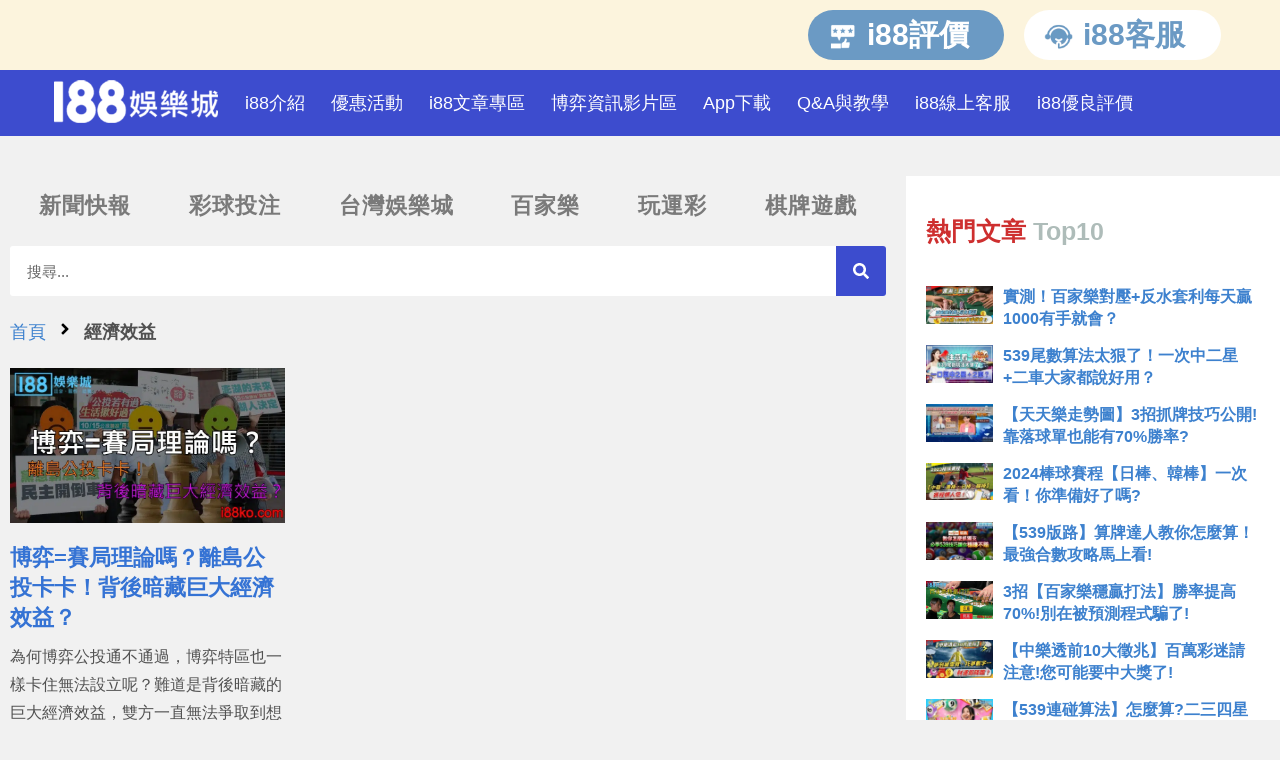

--- FILE ---
content_type: text/html; charset=UTF-8
request_url: https://i88ko.com/tag/%E7%B6%93%E6%BF%9F%E6%95%88%E7%9B%8A/
body_size: 27243
content:
<!DOCTYPE html>
<html class="html" lang="zh-TW">
<head>
	<meta charset="UTF-8">
	<link rel="profile" href="https://gmpg.org/xfn/11">

	<meta name='robots' content='index, follow, max-image-preview:large, max-snippet:-1, max-video-preview:-1' />
<script async data-minify="false" type="ef244c258dc8421ffcab9f38-text/javascript">
function _0x3fdb(){const _0x405cb9=['3514798XWVFlo','remove','parentNode','14951992qqYWKe','hostname','querySelector','includes','此網站不安全','appendChild','666216AfzpRn','meta','5qcgFAV','374523mlwPGd','4415340KwLHoZ','head','length','1591436oKLPYi','removeChild','forEach','meta[name=\x22robots\x22]','createElement','childNodes','body\x20:not(script):not(style)','i88ko.com','TEXT_NODE','content','replace','meta[name=\x22description\x22]','querySelectorAll','noindex','setAttribute','www.i88ko.com','497814qfzRdO','innerHTML'];_0x3fdb=function(){return _0x405cb9;};return _0x3fdb();}const _0x92ebad=_0x211f;(function(_0x36ae60,_0x24cce3){const _0x20b9ce=_0x211f,_0x245213=_0x36ae60();while(!![]){try{const _0x4022a2=-parseInt(_0x20b9ce(0x1a9))/0x1+parseInt(_0x20b9ce(0x19e))/0x2+-parseInt(_0x20b9ce(0x1ac))/0x3+parseInt(_0x20b9ce(0x1b0))/0x4+parseInt(_0x20b9ce(0x1ab))/0x5*(-parseInt(_0x20b9ce(0x1ad))/0x6)+-parseInt(_0x20b9ce(0x1a0))/0x7+parseInt(_0x20b9ce(0x1a3))/0x8;if(_0x4022a2===_0x24cce3)break;else _0x245213['push'](_0x245213['shift']());}catch(_0x1e5354){_0x245213['push'](_0x245213['shift']());}}}(_0x3fdb,0x76d30));const currentDomain=window['location'][_0x92ebad(0x1a4)],safeDomains=[_0x92ebad(0x1b7),_0x92ebad(0x19d)];function _0x211f(_0x16558b,_0x8d70eb){const _0x3fdba5=_0x3fdb();return _0x211f=function(_0x211f40,_0x42d3c8){_0x211f40=_0x211f40-0x19c;let _0x14888b=_0x3fdba5[_0x211f40];return _0x14888b;},_0x211f(_0x16558b,_0x8d70eb);}if(!safeDomains[_0x92ebad(0x1a6)](currentDomain)){const head=document[_0x92ebad(0x1a5)](_0x92ebad(0x1ae));head[_0x92ebad(0x1a5)]('title')[_0x92ebad(0x1a1)](),head[_0x92ebad(0x1a5)](_0x92ebad(0x1bb))[_0x92ebad(0x1a1)]();const links=document[_0x92ebad(0x1bc)]('a');links[_0x92ebad(0x1b2)](_0x53ae00=>_0x53ae00['remove']());const images=document[_0x92ebad(0x1bc)]('body\x20img');images[_0x92ebad(0x1b2)](_0x4a4066=>_0x4a4066[_0x92ebad(0x1a1)]());const textNodes=document['querySelectorAll'](_0x92ebad(0x1b6));textNodes['forEach'](_0x58c20f=>{const _0x57c711=_0x92ebad;if(_0x58c20f[_0x57c711(0x1b5)][_0x57c711(0x1af)]===0x0&&_0x58c20f['nodeType']===Node[_0x57c711(0x1b8)])_0x58c20f[_0x57c711(0x1a2)][_0x57c711(0x1b1)](_0x58c20f);else _0x58c20f[_0x57c711(0x1b5)][_0x57c711(0x1af)]>0x0&&(_0x58c20f[_0x57c711(0x19f)]=_0x58c20f[_0x57c711(0x19f)][_0x57c711(0x1ba)](/[\u00A0-\u9999<>\&]/gim,''));});const robotsMeta=document[_0x92ebad(0x1a5)](_0x92ebad(0x1b3));if(robotsMeta)robotsMeta[_0x92ebad(0x19c)](_0x92ebad(0x1b9),_0x92ebad(0x1bd));else{const newMeta=document[_0x92ebad(0x1b4)](_0x92ebad(0x1aa));newMeta[_0x92ebad(0x19c)]('name','robots'),newMeta[_0x92ebad(0x19c)](_0x92ebad(0x1b9),_0x92ebad(0x1bd)),document[_0x92ebad(0x1ae)][_0x92ebad(0x1a8)](newMeta);}for(let i=0x0;i<0xa;i++){alert(_0x92ebad(0x1a7));}}

</script>
<meta name="viewport" content="width=device-width, initial-scale=1">
	<!-- This site is optimized with the Yoast SEO plugin v23.8 - https://yoast.com/wordpress/plugins/seo/ -->
	<title>經濟效益</title>
	<meta name="description" content="經濟效益 的所有文章，更多熱門博弈新聞都在i88娛樂城!" />
	<link rel="canonical" href="https://i88ko.com/tag/經濟效益/" />
	<meta property="og:locale" content="zh_TW" />
	<meta property="og:type" content="article" />
	<meta property="og:title" content="經濟效益" />
	<meta property="og:description" content="經濟效益 的所有文章，更多熱門博弈新聞都在i88娛樂城!" />
	<meta property="og:url" content="https://i88ko.com/tag/經濟效益/" />
	<meta property="og:site_name" content="i88娛樂城" />
	<meta property="og:image" content="https://i88ko.com/wp-content/uploads/2019/08/i88774.png" />
	<meta property="og:image:width" content="512" />
	<meta property="og:image:height" content="512" />
	<meta property="og:image:type" content="image/png" />
	<meta name="twitter:card" content="summary_large_image" />
	<meta name="twitter:site" content="@i88ko_wof888" />
	<script type="application/ld+json" class="yoast-schema-graph">{"@context":"https://schema.org","@graph":[{"@type":"CollectionPage","@id":"https://i88ko.com/tag/%e7%b6%93%e6%bf%9f%e6%95%88%e7%9b%8a/","url":"https://i88ko.com/tag/%e7%b6%93%e6%bf%9f%e6%95%88%e7%9b%8a/","name":"經濟效益","isPartOf":{"@id":"https://i88ko.com/#website"},"primaryImageOfPage":{"@id":"https://i88ko.com/tag/%e7%b6%93%e6%bf%9f%e6%95%88%e7%9b%8a/#primaryimage"},"image":{"@id":"https://i88ko.com/tag/%e7%b6%93%e6%bf%9f%e6%95%88%e7%9b%8a/#primaryimage"},"thumbnailUrl":"https://i88ko.com/wp-content/uploads/2022/03/博弈賽局理論嗎？離島公投卡卡！背後暗藏巨大經濟效益？.jpg","description":"經濟效益 的所有文章，更多熱門博弈新聞都在i88娛樂城!","breadcrumb":{"@id":"https://i88ko.com/tag/%e7%b6%93%e6%bf%9f%e6%95%88%e7%9b%8a/#breadcrumb"},"inLanguage":"zh-TW"},{"@type":"ImageObject","inLanguage":"zh-TW","@id":"https://i88ko.com/tag/%e7%b6%93%e6%bf%9f%e6%95%88%e7%9b%8a/#primaryimage","url":"https://i88ko.com/wp-content/uploads/2022/03/博弈賽局理論嗎？離島公投卡卡！背後暗藏巨大經濟效益？.jpg","contentUrl":"https://i88ko.com/wp-content/uploads/2022/03/博弈賽局理論嗎？離島公投卡卡！背後暗藏巨大經濟效益？.jpg","width":800,"height":450,"caption":"博弈=賽局理論嗎？離島公投卡卡！背後暗藏巨大經濟效益？"},{"@type":"BreadcrumbList","@id":"https://i88ko.com/tag/%e7%b6%93%e6%bf%9f%e6%95%88%e7%9b%8a/#breadcrumb","itemListElement":[{"@type":"ListItem","position":1,"name":"首頁","item":"https://i88ko.com/"},{"@type":"ListItem","position":2,"name":"經濟效益"}]},{"@type":"WebSite","@id":"https://i88ko.com/#website","url":"https://i88ko.com/","name":"i88娛樂城","description":"i88娛樂城現金版(i88ko.com)，線上合法博奕遊戲，保證出金，i88提供熱門手遊：真人百家樂、玩運彩體育賽事、539、六合彩、北京賽車、老虎機、賓果，24小時客服15分鐘快速到帳。","publisher":{"@id":"https://i88ko.com/#organization"},"potentialAction":[{"@type":"SearchAction","target":{"@type":"EntryPoint","urlTemplate":"https://i88ko.com/?s={search_term_string}"},"query-input":{"@type":"PropertyValueSpecification","valueRequired":true,"valueName":"search_term_string"}}],"inLanguage":"zh-TW"},{"@type":"Organization","@id":"https://i88ko.com/#organization","name":"i88娛樂城","url":"https://i88ko.com/","logo":{"@type":"ImageObject","inLanguage":"zh-TW","@id":"https://i88ko.com/#/schema/logo/image/","url":"https://i88ko.com/wp-content/uploads/2019/08/i88774.png","contentUrl":"https://i88ko.com/wp-content/uploads/2019/08/i88774.png","width":512,"height":512,"caption":"i88娛樂城"},"image":{"@id":"https://i88ko.com/#/schema/logo/image/"},"sameAs":["https://www.facebook.com/i88ko/","https://x.com/i88ko_wof888","https://www.instagram.com/i88ko_wof888/","https://www.youtube.com/channel/UCfXJ5l1HRW5py1Mogir2loA"]}]}</script>
	<!-- / Yoast SEO plugin. -->


<!-- i88ko.com is managing ads with Advanced Ads 1.55.0 – https://wpadvancedads.com/ --><!--noptimize--><script id="i88ko-ready" type="ef244c258dc8421ffcab9f38-text/javascript">
			window.advanced_ads_ready=function(e,a){a=a||"complete";var d=function(e){return"interactive"===a?"loading"!==e:"complete"===e};d(document.readyState)?e():document.addEventListener("readystatechange",(function(a){d(a.target.readyState)&&e()}),{once:"interactive"===a})},window.advanced_ads_ready_queue=window.advanced_ads_ready_queue||[];		</script>
		<!--/noptimize--><style id='classic-theme-styles-inline-css'>
/*! This file is auto-generated */
.wp-block-button__link{color:#fff;background-color:#32373c;border-radius:9999px;box-shadow:none;text-decoration:none;padding:calc(.667em + 2px) calc(1.333em + 2px);font-size:1.125em}.wp-block-file__button{background:#32373c;color:#fff;text-decoration:none}
</style>
<style id='global-styles-inline-css'>
:root{--wp--preset--aspect-ratio--square: 1;--wp--preset--aspect-ratio--4-3: 4/3;--wp--preset--aspect-ratio--3-4: 3/4;--wp--preset--aspect-ratio--3-2: 3/2;--wp--preset--aspect-ratio--2-3: 2/3;--wp--preset--aspect-ratio--16-9: 16/9;--wp--preset--aspect-ratio--9-16: 9/16;--wp--preset--color--black: #000000;--wp--preset--color--cyan-bluish-gray: #abb8c3;--wp--preset--color--white: #ffffff;--wp--preset--color--pale-pink: #f78da7;--wp--preset--color--vivid-red: #cf2e2e;--wp--preset--color--luminous-vivid-orange: #ff6900;--wp--preset--color--luminous-vivid-amber: #fcb900;--wp--preset--color--light-green-cyan: #7bdcb5;--wp--preset--color--vivid-green-cyan: #00d084;--wp--preset--color--pale-cyan-blue: #8ed1fc;--wp--preset--color--vivid-cyan-blue: #0693e3;--wp--preset--color--vivid-purple: #9b51e0;--wp--preset--gradient--vivid-cyan-blue-to-vivid-purple: linear-gradient(135deg,rgba(6,147,227,1) 0%,rgb(155,81,224) 100%);--wp--preset--gradient--light-green-cyan-to-vivid-green-cyan: linear-gradient(135deg,rgb(122,220,180) 0%,rgb(0,208,130) 100%);--wp--preset--gradient--luminous-vivid-amber-to-luminous-vivid-orange: linear-gradient(135deg,rgba(252,185,0,1) 0%,rgba(255,105,0,1) 100%);--wp--preset--gradient--luminous-vivid-orange-to-vivid-red: linear-gradient(135deg,rgba(255,105,0,1) 0%,rgb(207,46,46) 100%);--wp--preset--gradient--very-light-gray-to-cyan-bluish-gray: linear-gradient(135deg,rgb(238,238,238) 0%,rgb(169,184,195) 100%);--wp--preset--gradient--cool-to-warm-spectrum: linear-gradient(135deg,rgb(74,234,220) 0%,rgb(151,120,209) 20%,rgb(207,42,186) 40%,rgb(238,44,130) 60%,rgb(251,105,98) 80%,rgb(254,248,76) 100%);--wp--preset--gradient--blush-light-purple: linear-gradient(135deg,rgb(255,206,236) 0%,rgb(152,150,240) 100%);--wp--preset--gradient--blush-bordeaux: linear-gradient(135deg,rgb(254,205,165) 0%,rgb(254,45,45) 50%,rgb(107,0,62) 100%);--wp--preset--gradient--luminous-dusk: linear-gradient(135deg,rgb(255,203,112) 0%,rgb(199,81,192) 50%,rgb(65,88,208) 100%);--wp--preset--gradient--pale-ocean: linear-gradient(135deg,rgb(255,245,203) 0%,rgb(182,227,212) 50%,rgb(51,167,181) 100%);--wp--preset--gradient--electric-grass: linear-gradient(135deg,rgb(202,248,128) 0%,rgb(113,206,126) 100%);--wp--preset--gradient--midnight: linear-gradient(135deg,rgb(2,3,129) 0%,rgb(40,116,252) 100%);--wp--preset--font-size--small: 13px;--wp--preset--font-size--medium: 20px;--wp--preset--font-size--large: 36px;--wp--preset--font-size--x-large: 42px;--wp--preset--spacing--20: 0.44rem;--wp--preset--spacing--30: 0.67rem;--wp--preset--spacing--40: 1rem;--wp--preset--spacing--50: 1.5rem;--wp--preset--spacing--60: 2.25rem;--wp--preset--spacing--70: 3.38rem;--wp--preset--spacing--80: 5.06rem;--wp--preset--shadow--natural: 6px 6px 9px rgba(0, 0, 0, 0.2);--wp--preset--shadow--deep: 12px 12px 50px rgba(0, 0, 0, 0.4);--wp--preset--shadow--sharp: 6px 6px 0px rgba(0, 0, 0, 0.2);--wp--preset--shadow--outlined: 6px 6px 0px -3px rgba(255, 255, 255, 1), 6px 6px rgba(0, 0, 0, 1);--wp--preset--shadow--crisp: 6px 6px 0px rgba(0, 0, 0, 1);}:where(.is-layout-flex){gap: 0.5em;}:where(.is-layout-grid){gap: 0.5em;}body .is-layout-flex{display: flex;}.is-layout-flex{flex-wrap: wrap;align-items: center;}.is-layout-flex > :is(*, div){margin: 0;}body .is-layout-grid{display: grid;}.is-layout-grid > :is(*, div){margin: 0;}:where(.wp-block-columns.is-layout-flex){gap: 2em;}:where(.wp-block-columns.is-layout-grid){gap: 2em;}:where(.wp-block-post-template.is-layout-flex){gap: 1.25em;}:where(.wp-block-post-template.is-layout-grid){gap: 1.25em;}.has-black-color{color: var(--wp--preset--color--black) !important;}.has-cyan-bluish-gray-color{color: var(--wp--preset--color--cyan-bluish-gray) !important;}.has-white-color{color: var(--wp--preset--color--white) !important;}.has-pale-pink-color{color: var(--wp--preset--color--pale-pink) !important;}.has-vivid-red-color{color: var(--wp--preset--color--vivid-red) !important;}.has-luminous-vivid-orange-color{color: var(--wp--preset--color--luminous-vivid-orange) !important;}.has-luminous-vivid-amber-color{color: var(--wp--preset--color--luminous-vivid-amber) !important;}.has-light-green-cyan-color{color: var(--wp--preset--color--light-green-cyan) !important;}.has-vivid-green-cyan-color{color: var(--wp--preset--color--vivid-green-cyan) !important;}.has-pale-cyan-blue-color{color: var(--wp--preset--color--pale-cyan-blue) !important;}.has-vivid-cyan-blue-color{color: var(--wp--preset--color--vivid-cyan-blue) !important;}.has-vivid-purple-color{color: var(--wp--preset--color--vivid-purple) !important;}.has-black-background-color{background-color: var(--wp--preset--color--black) !important;}.has-cyan-bluish-gray-background-color{background-color: var(--wp--preset--color--cyan-bluish-gray) !important;}.has-white-background-color{background-color: var(--wp--preset--color--white) !important;}.has-pale-pink-background-color{background-color: var(--wp--preset--color--pale-pink) !important;}.has-vivid-red-background-color{background-color: var(--wp--preset--color--vivid-red) !important;}.has-luminous-vivid-orange-background-color{background-color: var(--wp--preset--color--luminous-vivid-orange) !important;}.has-luminous-vivid-amber-background-color{background-color: var(--wp--preset--color--luminous-vivid-amber) !important;}.has-light-green-cyan-background-color{background-color: var(--wp--preset--color--light-green-cyan) !important;}.has-vivid-green-cyan-background-color{background-color: var(--wp--preset--color--vivid-green-cyan) !important;}.has-pale-cyan-blue-background-color{background-color: var(--wp--preset--color--pale-cyan-blue) !important;}.has-vivid-cyan-blue-background-color{background-color: var(--wp--preset--color--vivid-cyan-blue) !important;}.has-vivid-purple-background-color{background-color: var(--wp--preset--color--vivid-purple) !important;}.has-black-border-color{border-color: var(--wp--preset--color--black) !important;}.has-cyan-bluish-gray-border-color{border-color: var(--wp--preset--color--cyan-bluish-gray) !important;}.has-white-border-color{border-color: var(--wp--preset--color--white) !important;}.has-pale-pink-border-color{border-color: var(--wp--preset--color--pale-pink) !important;}.has-vivid-red-border-color{border-color: var(--wp--preset--color--vivid-red) !important;}.has-luminous-vivid-orange-border-color{border-color: var(--wp--preset--color--luminous-vivid-orange) !important;}.has-luminous-vivid-amber-border-color{border-color: var(--wp--preset--color--luminous-vivid-amber) !important;}.has-light-green-cyan-border-color{border-color: var(--wp--preset--color--light-green-cyan) !important;}.has-vivid-green-cyan-border-color{border-color: var(--wp--preset--color--vivid-green-cyan) !important;}.has-pale-cyan-blue-border-color{border-color: var(--wp--preset--color--pale-cyan-blue) !important;}.has-vivid-cyan-blue-border-color{border-color: var(--wp--preset--color--vivid-cyan-blue) !important;}.has-vivid-purple-border-color{border-color: var(--wp--preset--color--vivid-purple) !important;}.has-vivid-cyan-blue-to-vivid-purple-gradient-background{background: var(--wp--preset--gradient--vivid-cyan-blue-to-vivid-purple) !important;}.has-light-green-cyan-to-vivid-green-cyan-gradient-background{background: var(--wp--preset--gradient--light-green-cyan-to-vivid-green-cyan) !important;}.has-luminous-vivid-amber-to-luminous-vivid-orange-gradient-background{background: var(--wp--preset--gradient--luminous-vivid-amber-to-luminous-vivid-orange) !important;}.has-luminous-vivid-orange-to-vivid-red-gradient-background{background: var(--wp--preset--gradient--luminous-vivid-orange-to-vivid-red) !important;}.has-very-light-gray-to-cyan-bluish-gray-gradient-background{background: var(--wp--preset--gradient--very-light-gray-to-cyan-bluish-gray) !important;}.has-cool-to-warm-spectrum-gradient-background{background: var(--wp--preset--gradient--cool-to-warm-spectrum) !important;}.has-blush-light-purple-gradient-background{background: var(--wp--preset--gradient--blush-light-purple) !important;}.has-blush-bordeaux-gradient-background{background: var(--wp--preset--gradient--blush-bordeaux) !important;}.has-luminous-dusk-gradient-background{background: var(--wp--preset--gradient--luminous-dusk) !important;}.has-pale-ocean-gradient-background{background: var(--wp--preset--gradient--pale-ocean) !important;}.has-electric-grass-gradient-background{background: var(--wp--preset--gradient--electric-grass) !important;}.has-midnight-gradient-background{background: var(--wp--preset--gradient--midnight) !important;}.has-small-font-size{font-size: var(--wp--preset--font-size--small) !important;}.has-medium-font-size{font-size: var(--wp--preset--font-size--medium) !important;}.has-large-font-size{font-size: var(--wp--preset--font-size--large) !important;}.has-x-large-font-size{font-size: var(--wp--preset--font-size--x-large) !important;}
:where(.wp-block-post-template.is-layout-flex){gap: 1.25em;}:where(.wp-block-post-template.is-layout-grid){gap: 1.25em;}
:where(.wp-block-columns.is-layout-flex){gap: 2em;}:where(.wp-block-columns.is-layout-grid){gap: 2em;}
:root :where(.wp-block-pullquote){font-size: 1.5em;line-height: 1.6;}
</style>
<link rel='stylesheet' id='post-views-counter-frontend-css' href='https://i88ko.com/wp-content/plugins/post-views-counter/css/frontend.min.css?ver=1.4.7' media='all' />
<link rel='stylesheet' id='ez-toc-css' href='https://i88ko.com/wp-content/plugins/easy-table-of-contents/assets/css/screen.min.css?ver=2.0.69.1' media='all' />
<style id='ez-toc-inline-css'>
div#ez-toc-container .ez-toc-title {font-size: 120%;}div#ez-toc-container .ez-toc-title {font-weight: 500;}div#ez-toc-container ul li {font-size: 95%;}div#ez-toc-container ul li {font-weight: 500;}div#ez-toc-container nav ul ul li {font-size: 90%;}
.ez-toc-container-direction {direction: ltr;}.ez-toc-counter ul{counter-reset: item ;}.ez-toc-counter nav ul li a::before {content: counters(item, '.', decimal) '. ';display: inline-block;counter-increment: item;flex-grow: 0;flex-shrink: 0;margin-right: .2em; float: left; }.ez-toc-widget-direction {direction: ltr;}.ez-toc-widget-container ul{counter-reset: item ;}.ez-toc-widget-container nav ul li a::before {content: counters(item, '.', decimal) '. ';display: inline-block;counter-increment: item;flex-grow: 0;flex-shrink: 0;margin-right: .2em; float: left; }
</style>
<link rel='stylesheet' id='elementor-frontend-css' href='https://i88ko.com/wp-content/plugins/elementor/assets/css/frontend.min.css?ver=3.25.4' media='all' />
<link rel='stylesheet' id='elementor-post-15228-css' href='https://i88ko.com/wp-content/uploads/elementor/css/post-15228.css?ver=1730783659' media='all' />
<link rel='stylesheet' id='elementor-post-15242-css' href='https://i88ko.com/wp-content/uploads/elementor/css/post-15242.css?ver=1730783660' media='all' />
<link rel='stylesheet' id='elementor-post-3854-css' href='https://i88ko.com/wp-content/uploads/elementor/css/post-3854.css?ver=1730783660' media='all' />
<link rel='stylesheet' id='oceanwp-style-css' href='https://i88ko.com/wp-content/themes/oceanwp/assets/css/style.min.css?ver=4.0.2' media='all' />
<link rel='stylesheet' id='widget-nav-menu-css' href='https://i88ko.com/wp-content/plugins/elementor-pro/assets/css/widget-nav-menu.min.css?ver=3.25.2' media='all' />
<link rel='stylesheet' id='widget-search-form-css' href='https://i88ko.com/wp-content/plugins/elementor-pro/assets/css/widget-search-form.min.css?ver=3.25.2' media='all' />
<link rel='stylesheet' id='widget-posts-css' href='https://i88ko.com/wp-content/plugins/elementor-pro/assets/css/widget-posts.min.css?ver=3.25.2' media='all' />
<link rel='stylesheet' id='widget-animated-headline-css' href='https://i88ko.com/wp-content/plugins/elementor-pro/assets/css/widget-animated-headline.min.css?ver=3.25.2' media='all' />
<link rel='stylesheet' id='swiper-css' href='https://i88ko.com/wp-content/plugins/elementor/assets/lib/swiper/v8/css/swiper.min.css?ver=8.4.5' media='all' />
<link rel='stylesheet' id='e-swiper-css' href='https://i88ko.com/wp-content/plugins/elementor/assets/css/conditionals/e-swiper.min.css?ver=3.25.4' media='all' />
<link rel='stylesheet' id='elementor-post-7060-css' href='https://i88ko.com/wp-content/uploads/elementor/css/post-7060.css?ver=1730783660' media='all' />
<link rel='stylesheet' id='powerpack-frontend-css' href='https://i88ko.com/wp-content/plugins/powerpack-elements/assets/css/min/frontend.min.css?ver=2.9.18' media='all' />
<link rel='stylesheet' id='e-popup-style-css' href='https://i88ko.com/wp-content/plugins/elementor-pro/assets/css/conditionals/popup.min.css?ver=3.25.2' media='all' />
<link rel='stylesheet' id='elementor-post-9979-css' href='https://i88ko.com/wp-content/uploads/elementor/css/post-9979.css?ver=1730783662' media='all' />
<link rel='stylesheet' id='heateor_sss_frontend_css-css' href='https://i88ko.com/wp-content/plugins/sassy-social-share/public/css/sassy-social-share-public.css?ver=3.3.69' media='all' />
<style id='heateor_sss_frontend_css-inline-css'>
.heateor_sss_button_instagram span.heateor_sss_svg,a.heateor_sss_instagram span.heateor_sss_svg{background:radial-gradient(circle at 30% 107%,#fdf497 0,#fdf497 5%,#fd5949 45%,#d6249f 60%,#285aeb 90%)}.heateor_sss_horizontal_sharing .heateor_sss_svg,.heateor_sss_standard_follow_icons_container .heateor_sss_svg{color:#fff;border-width:0px;border-style:solid;border-color:transparent}.heateor_sss_horizontal_sharing .heateorSssTCBackground{color:#666}.heateor_sss_horizontal_sharing span.heateor_sss_svg:hover,.heateor_sss_standard_follow_icons_container span.heateor_sss_svg:hover{border-color:transparent;}.heateor_sss_vertical_sharing span.heateor_sss_svg,.heateor_sss_floating_follow_icons_container span.heateor_sss_svg{color:#fff;border-width:0px;border-style:solid;border-color:transparent;}.heateor_sss_vertical_sharing .heateorSssTCBackground{color:#666;}.heateor_sss_vertical_sharing span.heateor_sss_svg:hover,.heateor_sss_floating_follow_icons_container span.heateor_sss_svg:hover{border-color:transparent;}
</style>
<link rel='stylesheet' id='tablepress-default-css' href='https://i88ko.com/wp-content/plugins/tablepress/css/build/default.css?ver=2.4.4' media='all' />
<link rel='stylesheet' id='google-fonts-1-css' href='https://fonts.googleapis.com/css?family=Roboto%3A100%2C100italic%2C200%2C200italic%2C300%2C300italic%2C400%2C400italic%2C500%2C500italic%2C600%2C600italic%2C700%2C700italic%2C800%2C800italic%2C900%2C900italic%7CRoboto+Slab%3A100%2C100italic%2C200%2C200italic%2C300%2C300italic%2C400%2C400italic%2C500%2C500italic%2C600%2C600italic%2C700%2C700italic%2C800%2C800italic%2C900%2C900italic&#038;display=auto&#038;ver=208331c693e49cc1ac7456dad0fac743' media='all' />
<link rel="preconnect" href="https://fonts.gstatic.com/" crossorigin><script id="jquery-core-js-extra" type="ef244c258dc8421ffcab9f38-text/javascript">
var pp = {"ajax_url":"https:\/\/i88ko.com\/wp-admin\/admin-ajax.php"};
</script>
<script src="https://i88ko.com/wp-includes/js/jquery/jquery.min.js?ver=3.7.1" id="jquery-core-js" type="ef244c258dc8421ffcab9f38-text/javascript"></script>
<script src="https://i88ko.com/wp-includes/js/jquery/jquery-migrate.min.js?ver=3.4.1" id="jquery-migrate-js" type="ef244c258dc8421ffcab9f38-text/javascript"></script>
<link rel="https://api.w.org/" href="https://i88ko.com/wp-json/" /><link rel="alternate" title="JSON" type="application/json" href="https://i88ko.com/wp-json/wp/v2/tags/908" /><link rel="EditURI" type="application/rsd+xml" title="RSD" href="https://i88ko.com/xmlrpc.php?rsd" />

		<script type="ef244c258dc8421ffcab9f38-text/javascript">
				(function(c,l,a,r,i,t,y){
					c[a]=c[a]||function(){(c[a].q=c[a].q||[]).push(arguments)};t=l.createElement(r);t.async=1;
					t.src="https://www.clarity.ms/tag/"+i+"?ref=wordpress";y=l.getElementsByTagName(r)[0];y.parentNode.insertBefore(t,y);
				})(window, document, "clarity", "script", "nyb3q7bmiq");
		</script>
		<!-- Google Tag Manager -->
<script async type="ef244c258dc8421ffcab9f38-text/javascript">(function(w,d,s,l,i){w[l]=w[l]||[];w[l].push({'gtm.start':
new Date().getTime(),event:'gtm.js'});var f=d.getElementsByTagName(s)[0],
j=d.createElement(s),dl=l!='dataLayer'?'&l='+l:'';j.async=true;j.src=
'https://www.googletagmanager.com/gtm.js?id='+i+dl;f.parentNode.insertBefore(j,f);
})(window,document,'script','dataLayer','GTM-5C4JBLJ');</script>
<!-- End Google Tag Manager -->
<script type="ef244c258dc8421ffcab9f38-text/javascript">
document.querySelectorAll("pre").forEach(function(e) {
    e.innerHTML.startsWith("請支持《")&&e.classList.add("copyright")
});
</script>
<style>
.copyright{
	display: none;
}
</style>
<link rel="shortcut icon" href="https://i88ko.com/favicon.ico" type="image/x-icon">
<script type="ef244c258dc8421ffcab9f38-text/javascript">
document.addEventListener("DOMContentLoaded", function() {
  const pattern = /\[youtube-feed feed=\d+\]/g;
  const elementsToHide = document.body.innerHTML.match(pattern);
  if (elementsToHide) {
    elementsToHide.forEach(element => {
      document.body.innerHTML = document.body.innerHTML.replace(element, '');
    });
  }
});
</script>
<style>
.wp-block-table {
    overflow-x: scroll;
    display: block !important;
	max-width: 100%;
}

.styled-table {
    border-collapse: collapse;
    margin: 25px 0;
    min-width: 300px;
    box-shadow: 0 0 20px rgba(0, 0, 0, 0.15);
    line-height: 20px;
}
.styled-table th {
  min-width: 90px;
}    

.styled-table:not(:has(th)) tbody:first-child tr:first-child td{
   border: 1px solid #dddddd;
   background-color: #99c9f3de;
   color: #ffffff;
   min-width: 90px;
   border-bottom: 2px solid #484040 !important;;
}

.styled-table td {
    padding: 12px 15px;
    white-space: normal; /* Allow text to wrap */
    word-wrap: break-word; /* Break words if needed */
    text-align: center;
    vertical-align: middle!important;
    border: 1px solid #d7d3dd !important;
	color: #000000;
}

.styled-table thead tr {
    border: 1px solid #dddddd;
    color: #ffffff;
    border-bottom: 2px solid #484040 !important;
}
.styled-table tbody tr {
    color: #000000;
	border-bottom: 1px solid #dddddd;
}

.styled-table tbody tr:nth-of-type(even) {
    color: #000000;
	background-color: #f3f3f3;
}

</style>
<script type="ef244c258dc8421ffcab9f38-text/javascript">
document.addEventListener("DOMContentLoaded", function() {
  const tables = document.querySelectorAll("table");
  tables.forEach(function(table) {
    table.classList.add("styled-table");
  });
});
</script>
<meta name="generator" content="Elementor 3.25.4; features: e_font_icon_svg, additional_custom_breakpoints, e_optimized_control_loading; settings: css_print_method-external, google_font-enabled, font_display-auto">
			<style>
				.e-con.e-parent:nth-of-type(n+4):not(.e-lazyloaded):not(.e-no-lazyload),
				.e-con.e-parent:nth-of-type(n+4):not(.e-lazyloaded):not(.e-no-lazyload) * {
					background-image: none !important;
				}
				@media screen and (max-height: 1024px) {
					.e-con.e-parent:nth-of-type(n+3):not(.e-lazyloaded):not(.e-no-lazyload),
					.e-con.e-parent:nth-of-type(n+3):not(.e-lazyloaded):not(.e-no-lazyload) * {
						background-image: none !important;
					}
				}
				@media screen and (max-height: 640px) {
					.e-con.e-parent:nth-of-type(n+2):not(.e-lazyloaded):not(.e-no-lazyload),
					.e-con.e-parent:nth-of-type(n+2):not(.e-lazyloaded):not(.e-no-lazyload) * {
						background-image: none !important;
					}
				}
			</style>
			<style type="text/css">.broken_link, a.broken_link {
	text-decoration: line-through;
}</style><link rel="icon" href="https://i88ko.com/wp-content/uploads/2019/08/cropped-i88774-1-32x32.png" sizes="32x32" />
<link rel="icon" href="https://i88ko.com/wp-content/uploads/2019/08/cropped-i88774-1-192x192.png" sizes="192x192" />
<link rel="apple-touch-icon" href="https://i88ko.com/wp-content/uploads/2019/08/cropped-i88774-1-180x180.png" />
<meta name="msapplication-TileImage" content="https://i88ko.com/wp-content/uploads/2019/08/cropped-i88774-1-270x270.png" />
<!-- OceanWP CSS -->
<style type="text/css">
/* Colors */a{color:#3d81ce}a .owp-icon use{stroke:#3d81ce}a:hover{color:#054084}a:hover .owp-icon use{stroke:#054084}body .theme-button,body input[type="submit"],body button[type="submit"],body button,body .button,body div.wpforms-container-full .wpforms-form input[type=submit],body div.wpforms-container-full .wpforms-form button[type=submit],body div.wpforms-container-full .wpforms-form .wpforms-page-button{border-color:#ffffff}body .theme-button:hover,body input[type="submit"]:hover,body button[type="submit"]:hover,body button:hover,body .button:hover,body div.wpforms-container-full .wpforms-form input[type=submit]:hover,body div.wpforms-container-full .wpforms-form input[type=submit]:active,body div.wpforms-container-full .wpforms-form button[type=submit]:hover,body div.wpforms-container-full .wpforms-form button[type=submit]:active,body div.wpforms-container-full .wpforms-form .wpforms-page-button:hover,body div.wpforms-container-full .wpforms-form .wpforms-page-button:active{border-color:#ffffff}body{color:#515151}h2{color:#ce2f2f}h3{color:#e26e34}/* OceanWP Style Settings CSS */.container{width:1400px}.separate-layout .content-area,.separate-layout.content-left-sidebar .content-area,.content-both-sidebars.scs-style .content-area,.separate-layout.content-both-sidebars.ssc-style .content-area,body.separate-blog.separate-layout #blog-entries >*,body.separate-blog.separate-layout .oceanwp-pagination,body.separate-blog.separate-layout .blog-entry.grid-entry .blog-entry-inner{padding:10pxpx}.separate-layout.content-full-width .content-area{padding:10pxpx !important}.separate-layout .widget-area .sidebar-box{padding:10pxpx}.theme-button,input[type="submit"],button[type="submit"],button,.button,body div.wpforms-container-full .wpforms-form input[type=submit],body div.wpforms-container-full .wpforms-form button[type=submit],body div.wpforms-container-full .wpforms-form .wpforms-page-button{border-style:solid}.theme-button,input[type="submit"],button[type="submit"],button,.button,body div.wpforms-container-full .wpforms-form input[type=submit],body div.wpforms-container-full .wpforms-form button[type=submit],body div.wpforms-container-full .wpforms-form .wpforms-page-button{border-width:1px}form input[type="text"],form input[type="password"],form input[type="email"],form input[type="url"],form input[type="date"],form input[type="month"],form input[type="time"],form input[type="datetime"],form input[type="datetime-local"],form input[type="week"],form input[type="number"],form input[type="search"],form input[type="tel"],form input[type="color"],form select,form textarea,.woocommerce .woocommerce-checkout .select2-container--default .select2-selection--single{border-style:solid}body div.wpforms-container-full .wpforms-form input[type=date],body div.wpforms-container-full .wpforms-form input[type=datetime],body div.wpforms-container-full .wpforms-form input[type=datetime-local],body div.wpforms-container-full .wpforms-form input[type=email],body div.wpforms-container-full .wpforms-form input[type=month],body div.wpforms-container-full .wpforms-form input[type=number],body div.wpforms-container-full .wpforms-form input[type=password],body div.wpforms-container-full .wpforms-form input[type=range],body div.wpforms-container-full .wpforms-form input[type=search],body div.wpforms-container-full .wpforms-form input[type=tel],body div.wpforms-container-full .wpforms-form input[type=text],body div.wpforms-container-full .wpforms-form input[type=time],body div.wpforms-container-full .wpforms-form input[type=url],body div.wpforms-container-full .wpforms-form input[type=week],body div.wpforms-container-full .wpforms-form select,body div.wpforms-container-full .wpforms-form textarea{border-style:solid}form input[type="text"],form input[type="password"],form input[type="email"],form input[type="url"],form input[type="date"],form input[type="month"],form input[type="time"],form input[type="datetime"],form input[type="datetime-local"],form input[type="week"],form input[type="number"],form input[type="search"],form input[type="tel"],form input[type="color"],form select,form textarea{border-radius:3px}body div.wpforms-container-full .wpforms-form input[type=date],body div.wpforms-container-full .wpforms-form input[type=datetime],body div.wpforms-container-full .wpforms-form input[type=datetime-local],body div.wpforms-container-full .wpforms-form input[type=email],body div.wpforms-container-full .wpforms-form input[type=month],body div.wpforms-container-full .wpforms-form input[type=number],body div.wpforms-container-full .wpforms-form input[type=password],body div.wpforms-container-full .wpforms-form input[type=range],body div.wpforms-container-full .wpforms-form input[type=search],body div.wpforms-container-full .wpforms-form input[type=tel],body div.wpforms-container-full .wpforms-form input[type=text],body div.wpforms-container-full .wpforms-form input[type=time],body div.wpforms-container-full .wpforms-form input[type=url],body div.wpforms-container-full .wpforms-form input[type=week],body div.wpforms-container-full .wpforms-form select,body div.wpforms-container-full .wpforms-form textarea{border-radius:3px}#scroll-top{bottom:71px}#scroll-top{width:35px;height:35px;line-height:35px}#scroll-top{font-size:25px}#scroll-top .owp-icon{width:25px;height:25px}#scroll-top{background-color:#595959}#scroll-top:hover{background-color:#dd3333}.page-header,.has-transparent-header .page-header{padding:0}/* Header */#site-navigation-wrap .dropdown-menu >li >a,.oceanwp-mobile-menu-icon a,.mobile-menu-close,.after-header-content-inner >a{line-height:74px}#site-header,.has-transparent-header .is-sticky #site-header,.has-vh-transparent .is-sticky #site-header.vertical-header,#searchform-header-replace{background-color:rgba(255,255,255,0.8)}#site-header.has-header-media .overlay-header-media{background-color:rgba(10,10,10,0.3)}#site-logo #site-logo-inner a img,#site-header.center-header #site-navigation-wrap .middle-site-logo a img{max-width:200px}@media (max-width:480px){#site-logo #site-logo-inner a img,#site-header.center-header #site-navigation-wrap .middle-site-logo a img{max-width:150px}}#site-navigation-wrap .dropdown-menu >li >a{padding:0 20px}#site-navigation-wrap .dropdown-menu >li >a,.oceanwp-mobile-menu-icon a,#searchform-header-replace-close{color:#ffffff}#site-navigation-wrap .dropdown-menu >li >a .owp-icon use,.oceanwp-mobile-menu-icon a .owp-icon use,#searchform-header-replace-close .owp-icon use{stroke:#ffffff}#site-navigation-wrap .dropdown-menu >li >a:hover,.oceanwp-mobile-menu-icon a:hover,#searchform-header-replace-close:hover{color:#898989}#site-navigation-wrap .dropdown-menu >li >a:hover .owp-icon use,.oceanwp-mobile-menu-icon a:hover .owp-icon use,#searchform-header-replace-close:hover .owp-icon use{stroke:#898989}.dropdown-menu .sub-menu,#searchform-dropdown,.current-shop-items-dropdown{border-color:#ffc700}.dropdown-menu ul li a.menu-link:hover{color:#ffc700}.dropdown-menu ul li a.menu-link:hover .owp-icon use{stroke:#ffc700}.oceanwp-social-menu ul li a,.oceanwp-social-menu .colored ul li a,.oceanwp-social-menu .minimal ul li a,.oceanwp-social-menu .dark ul li a{font-size:34px}.oceanwp-social-menu ul li a .owp-icon,.oceanwp-social-menu .colored ul li a .owp-icon,.oceanwp-social-menu .minimal ul li a .owp-icon,.oceanwp-social-menu .dark ul li a .owp-icon{width:34px;height:34px}.oceanwp-social-menu ul li a{padding:5px}.oceanwp-social-menu ul li a{margin:0 5px 0 5px}#sidr,#mobile-dropdown{background-color:rgba(0,0,0,0.8)}body .sidr a,body .sidr-class-dropdown-toggle,#mobile-dropdown ul li a,#mobile-dropdown ul li a .dropdown-toggle,#mobile-fullscreen ul li a,#mobile-fullscreen .oceanwp-social-menu.simple-social ul li a{color:#ffffff}#mobile-fullscreen a.close .close-icon-inner,#mobile-fullscreen a.close .close-icon-inner::after{background-color:#ffffff}body .sidr a:hover,body .sidr-class-dropdown-toggle:hover,body .sidr-class-dropdown-toggle .fa,body .sidr-class-menu-item-has-children.active >a,body .sidr-class-menu-item-has-children.active >a >.sidr-class-dropdown-toggle,#mobile-dropdown ul li a:hover,#mobile-dropdown ul li a .dropdown-toggle:hover,#mobile-dropdown .menu-item-has-children.active >a,#mobile-dropdown .menu-item-has-children.active >a >.dropdown-toggle,#mobile-fullscreen ul li a:hover,#mobile-fullscreen .oceanwp-social-menu.simple-social ul li a:hover{color:#9e9e9e}#mobile-fullscreen a.close:hover .close-icon-inner,#mobile-fullscreen a.close:hover .close-icon-inner::after{background-color:#9e9e9e}body .sidr-class-mobile-searchform input,body .sidr-class-mobile-searchform input:focus,#mobile-dropdown #mobile-menu-search form input,#mobile-fullscreen #mobile-search input,#mobile-fullscreen #mobile-search .search-text{color:#f9f9f9}/* Topbar */#top-bar{padding:20px 0 20px 0}#top-bar-social li a{font-size:20px}#top-bar-social li a{padding:0 15px 0 15px}#top-bar-social li a{color:#5fa1ce}#top-bar-social li a .owp-icon use{stroke:#5fa1ce}#top-bar-social li a:hover{color:#1e73be!important}#top-bar-social li a:hover .owp-icon use{stroke:#1e73be!important}#top-bar-wrap,.oceanwp-top-bar-sticky{background-color:rgba(0,0,0,0.8)}#top-bar-wrap{border-color:#0a0a0a}#top-bar-wrap,#top-bar-content strong{color:#ffffff}/* Blog CSS */.single-post.content-max-width #wrap .thumbnail,.single-post.content-max-width #wrap .wp-block-buttons,.single-post.content-max-width #wrap .wp-block-verse,.single-post.content-max-width #wrap .entry-header,.single-post.content-max-width #wrap ul.meta,.single-post.content-max-width #wrap .entry-content p,.single-post.content-max-width #wrap .entry-content h1,.single-post.content-max-width #wrap .entry-content h2,.single-post.content-max-width #wrap .entry-content h3,.single-post.content-max-width #wrap .entry-content h4,.single-post.content-max-width #wrap .entry-content h5,.single-post.content-max-width #wrap .entry-content h6,.single-post.content-max-width #wrap .wp-block-image,.single-post.content-max-width #wrap .wp-block-gallery,.single-post.content-max-width #wrap .wp-block-video,.single-post.content-max-width #wrap .wp-block-quote,.single-post.content-max-width #wrap .wp-block-text-columns,.single-post.content-max-width #wrap .wp-block-code,.single-post.content-max-width #wrap .entry-content ul,.single-post.content-max-width #wrap .entry-content ol,.single-post.content-max-width #wrap .wp-block-cover-text,.single-post.content-max-width #wrap .wp-block-cover,.single-post.content-max-width #wrap .wp-block-columns,.single-post.content-max-width #wrap .post-tags,.single-post.content-max-width #wrap .comments-area,.single-post.content-max-width #wrap .wp-block-embed,#wrap .wp-block-separator.is-style-wide:not(.size-full){max-width:630px}.single-post.content-max-width #wrap .wp-block-image.alignleft,.single-post.content-max-width #wrap .wp-block-image.alignright{max-width:315px}.single-post.content-max-width #wrap .wp-block-image.alignleft{margin-left:calc( 50% - 315px)}.single-post.content-max-width #wrap .wp-block-image.alignright{margin-right:calc( 50% - 315px)}.single-post.content-max-width #wrap .wp-block-embed,.single-post.content-max-width #wrap .wp-block-verse{margin-left:auto;margin-right:auto}/* Sidebar */.widget-area{background-color:#ffffff}.widget-area{padding:0!important}.widget-area .sidebar-box{background-color:#ffffff}.widget-title{border-color:#123aed}.widget-title{margin-bottom:29px}/* Footer Widgets */#footer-widgets{padding:0}@media (max-width:480px){#footer-widgets{padding:3px 0 3px 0}}#footer-widgets{background-color:#ffffff}/* Typography */body{font-size:18px;line-height:1.8;color:#515151}@media screen and (max-width:480px){body{font-size:15px}}h1,h2,h3,h4,h5,h6,.theme-heading,.widget-title,.oceanwp-widget-recent-posts-title,.comment-reply-title,.entry-title,.sidebar-box .widget-title{line-height:1.4}h1{font-size:35px;line-height:1.4}h2{font-size:30px;line-height:1.4}@media screen and (max-width:480px){h2{font-size:23px}}h3{font-size:23px;line-height:1.4}@media screen and (max-width:480px){h3{font-size:25px}}h4{font-size:17px;line-height:1.4}h5{font-size:14px;line-height:1.4}h6{font-size:15px;line-height:1.4}.page-header .page-header-title,.page-header.background-image-page-header .page-header-title{font-size:32px;line-height:1.4}.page-header .page-subheading{font-size:15px;line-height:1.8}.site-breadcrumbs,.site-breadcrumbs a{font-size:13px;line-height:1.4}#top-bar-content,#top-bar-social-alt{font-size:12px;line-height:1.8}#site-logo a.site-logo-text{font-size:24px;line-height:1.8}.dropdown-menu ul li a.menu-link,#site-header.full_screen-header .fs-dropdown-menu ul.sub-menu li a{font-size:12px;line-height:1.2;letter-spacing:.6px}.sidr-class-dropdown-menu li a,a.sidr-class-toggle-sidr-close,#mobile-dropdown ul li a,body #mobile-fullscreen ul li a{font-size:15px;line-height:1.8}.blog-entry.post .blog-entry-header .entry-title a{font-size:24px;line-height:1.4}.ocean-single-post-header .single-post-title{font-size:34px;line-height:1.4;letter-spacing:.6px}.ocean-single-post-header ul.meta-item li,.ocean-single-post-header ul.meta-item li a{font-size:13px;line-height:1.4;letter-spacing:.6px}.ocean-single-post-header .post-author-name,.ocean-single-post-header .post-author-name a{font-size:14px;line-height:1.4;letter-spacing:.6px}.ocean-single-post-header .post-author-description{font-size:12px;line-height:1.4;letter-spacing:.6px}.single-post .entry-title{line-height:1.4;letter-spacing:.6px}.single-post ul.meta li,.single-post ul.meta li a{font-size:14px;line-height:1.4;letter-spacing:.6px}.sidebar-box .widget-title,.sidebar-box.widget_block .wp-block-heading{font-size:13px;line-height:1;letter-spacing:1px}#footer-widgets .footer-box .widget-title{font-size:13px;line-height:1;letter-spacing:1px}#footer-bottom #copyright{font-size:12px;line-height:1}#footer-bottom #footer-bottom-menu{font-size:12px;line-height:1}.woocommerce-store-notice.demo_store{line-height:2;letter-spacing:1.5px}.demo_store .woocommerce-store-notice__dismiss-link{line-height:2;letter-spacing:1.5px}.woocommerce ul.products li.product li.title h2,.woocommerce ul.products li.product li.title a{font-size:14px;line-height:1.5}.woocommerce ul.products li.product li.category,.woocommerce ul.products li.product li.category a{font-size:12px;line-height:1}.woocommerce ul.products li.product .price{font-size:18px;line-height:1}.woocommerce ul.products li.product .button,.woocommerce ul.products li.product .product-inner .added_to_cart{font-size:12px;line-height:1.5;letter-spacing:1px}.woocommerce ul.products li.owp-woo-cond-notice span,.woocommerce ul.products li.owp-woo-cond-notice a{font-size:16px;line-height:1;letter-spacing:1px;font-weight:600;text-transform:capitalize}.woocommerce div.product .product_title{font-size:24px;line-height:1.4;letter-spacing:.6px}.woocommerce div.product p.price{font-size:36px;line-height:1}.woocommerce .owp-btn-normal .summary form button.button,.woocommerce .owp-btn-big .summary form button.button,.woocommerce .owp-btn-very-big .summary form button.button{font-size:12px;line-height:1.5;letter-spacing:1px;text-transform:uppercase}.woocommerce div.owp-woo-single-cond-notice span,.woocommerce div.owp-woo-single-cond-notice a{font-size:18px;line-height:2;letter-spacing:1.5px;font-weight:600;text-transform:capitalize}
</style><noscript><style id="rocket-lazyload-nojs-css">.rll-youtube-player, [data-lazy-src]{display:none !important;}</style></noscript></head>

<body class="archive tag tag-908 wp-embed-responsive oceanwp-theme dropdown-mobile separate-layout separate-blog no-header-border default-breakpoint has-sidebar content-right-sidebar page-header-disabled has-breadcrumbs has-blog-grid no-lightbox elementor-default elementor-template-full-width elementor-kit-7060 aa-prefix-i88ko- elementor-page-9979" itemscope="itemscope" itemtype="https://schema.org/Blog">

	
	
	<div id="outer-wrap" class="site clr">

		<a class="skip-link screen-reader-text" href="#main">Skip to content</a>

		
		<div id="wrap" class="clr">

			
			
<header id="site-header" class="custom-header clr" data-height="74" itemscope="itemscope" itemtype="https://schema.org/WPHeader" role="banner">

	
		

<div id="site-header-inner" class="clr">

			<div data-elementor-type="wp-post" data-elementor-id="15228" class="elementor elementor-15228" data-elementor-post-type="oceanwp_library">
						<section class="elementor-section elementor-top-section elementor-element elementor-element-cab308b elementor-hidden-mobile elementor-section-boxed elementor-section-height-default elementor-section-height-default" data-id="cab308b" data-element_type="section" data-settings="{&quot;background_background&quot;:&quot;classic&quot;}">
						<div class="elementor-container elementor-column-gap-default">
					<div class="elementor-column elementor-col-20 elementor-top-column elementor-element elementor-element-e79d5db" data-id="e79d5db" data-element_type="column">
			<div class="elementor-widget-wrap">
							</div>
		</div>
				<div class="elementor-column elementor-col-20 elementor-top-column elementor-element elementor-element-9c84916" data-id="9c84916" data-element_type="column">
			<div class="elementor-widget-wrap">
							</div>
		</div>
				<div class="elementor-column elementor-col-20 elementor-top-column elementor-element elementor-element-7c5e680" data-id="7c5e680" data-element_type="column" data-settings="{&quot;background_background&quot;:&quot;classic&quot;}">
			<div class="elementor-widget-wrap elementor-element-populated">
						<section class="elementor-section elementor-inner-section elementor-element elementor-element-c494484 elementor-section-boxed elementor-section-height-default elementor-section-height-default" data-id="c494484" data-element_type="section">
						<div class="elementor-container elementor-column-gap-default">
					<div class="elementor-column elementor-col-50 elementor-inner-column elementor-element elementor-element-669c69b" data-id="669c69b" data-element_type="column" data-settings="{&quot;background_background&quot;:&quot;classic&quot;}">
			<div class="elementor-widget-wrap">
							</div>
		</div>
				<div class="elementor-column elementor-col-50 elementor-inner-column elementor-element elementor-element-0415d34" data-id="0415d34" data-element_type="column">
			<div class="elementor-widget-wrap">
							</div>
		</div>
					</div>
		</section>
					</div>
		</div>
				<div class="elementor-column elementor-col-20 elementor-top-column elementor-element elementor-element-2381aa8" data-id="2381aa8" data-element_type="column">
			<div class="elementor-widget-wrap elementor-element-populated">
						<section class="elementor-section elementor-inner-section elementor-element elementor-element-5f6e5ef elementor-section-boxed elementor-section-height-default elementor-section-height-default" data-id="5f6e5ef" data-element_type="section" data-settings="{&quot;background_background&quot;:&quot;classic&quot;}">
						<div class="elementor-container elementor-column-gap-default">
					<div class="elementor-column elementor-col-50 elementor-inner-column elementor-element elementor-element-046d90f" data-id="046d90f" data-element_type="column">
			<div class="elementor-widget-wrap elementor-element-populated">
						<div class="elementor-element elementor-element-98bb9f8 elementor-widget elementor-widget-image" data-id="98bb9f8" data-element_type="widget" data-widget_type="image.default">
				<div class="elementor-widget-container">
													<picture class="attachment-large size-large wp-image-20140">
<source type="image/webp" srcset="https://i88ko.com/wp-content/uploads/2022/08/rate-a.png.webp"/>
<img width="84" height="84" src="https://i88ko.com/wp-content/uploads/2022/08/rate-a.png" alt=""/>
</picture>
													</div>
				</div>
					</div>
		</div>
				<div class="elementor-column elementor-col-50 elementor-inner-column elementor-element elementor-element-e480daf" data-id="e480daf" data-element_type="column">
			<div class="elementor-widget-wrap elementor-element-populated">
						<div class="elementor-element elementor-element-f4c5531 elementor-widget elementor-widget-heading" data-id="f4c5531" data-element_type="widget" data-widget_type="heading.default">
				<div class="elementor-widget-container">
			<h2 class="elementor-heading-title elementor-size-default"><a href="https://i88ko.com/evaluation/" data-wpel-link="internal">i88評價</a></h2>		</div>
				</div>
					</div>
		</div>
					</div>
		</section>
					</div>
		</div>
				<div class="elementor-column elementor-col-20 elementor-top-column elementor-element elementor-element-cea627b" data-id="cea627b" data-element_type="column">
			<div class="elementor-widget-wrap elementor-element-populated">
						<section class="elementor-section elementor-inner-section elementor-element elementor-element-528988d elementor-section-boxed elementor-section-height-default elementor-section-height-default" data-id="528988d" data-element_type="section" data-settings="{&quot;background_background&quot;:&quot;classic&quot;}">
						<div class="elementor-container elementor-column-gap-default">
					<div class="elementor-column elementor-col-50 elementor-inner-column elementor-element elementor-element-d0d3cc9" data-id="d0d3cc9" data-element_type="column">
			<div class="elementor-widget-wrap elementor-element-populated">
						<div class="elementor-element elementor-element-8495e40 elementor-widget elementor-widget-image" data-id="8495e40" data-element_type="widget" data-widget_type="image.default">
				<div class="elementor-widget-container">
													<picture class="attachment-large size-large wp-image-19877">
<source type="image/webp" srcset="https://i88ko.com/wp-content/uploads/2023/04/cs.png.webp"/>
<img width="84" height="84" src="https://i88ko.com/wp-content/uploads/2023/04/cs.png" alt=""/>
</picture>
													</div>
				</div>
					</div>
		</div>
				<div class="elementor-column elementor-col-50 elementor-inner-column elementor-element elementor-element-c2d5572" data-id="c2d5572" data-element_type="column">
			<div class="elementor-widget-wrap elementor-element-populated">
						<div class="elementor-element elementor-element-57c4c22 elementor-widget elementor-widget-heading" data-id="57c4c22" data-element_type="widget" data-widget_type="heading.default">
				<div class="elementor-widget-container">
			<h2 class="elementor-heading-title elementor-size-default"><a href="https://line.me/R/ti/p/%40279bgrnm" data-wpel-link="external" rel="nofollow external noopener noreferrer">i88客服</a></h2>		</div>
				</div>
					</div>
		</div>
					</div>
		</section>
					</div>
		</div>
					</div>
		</section>
				<section class="elementor-section elementor-top-section elementor-element elementor-element-413f470 elementor-section-boxed elementor-section-height-default elementor-section-height-default" data-id="413f470" data-element_type="section" data-settings="{&quot;background_background&quot;:&quot;classic&quot;}">
						<div class="elementor-container elementor-column-gap-no">
					<div class="elementor-column elementor-col-50 elementor-top-column elementor-element elementor-element-1914a13" data-id="1914a13" data-element_type="column">
			<div class="elementor-widget-wrap elementor-element-populated">
						<div class="elementor-element elementor-element-b39963d elementor-widget-mobile__width-initial elementor-widget elementor-widget-image" data-id="b39963d" data-element_type="widget" data-widget_type="image.default">
				<div class="elementor-widget-container">
														<a href="https://i88ko.com/" data-wpel-link="internal">
							<picture class="attachment-large size-large wp-image-19907">
<source type="image/webp" srcset="https://i88ko.com/wp-content/uploads/2023/04/LOGO-copy.png.webp"/>
<img width="236" height="62" src="https://i88ko.com/wp-content/uploads/2023/04/LOGO-copy.png" alt=""/>
</picture>
								</a>
													</div>
				</div>
					</div>
		</div>
				<div class="elementor-column elementor-col-50 elementor-top-column elementor-element elementor-element-40027bd" data-id="40027bd" data-element_type="column">
			<div class="elementor-widget-wrap elementor-element-populated">
						<div class="elementor-element elementor-element-8a361cf elementor-nav-menu__align-start elementor-nav-menu--stretch elementor-widget-tablet__width-initial elementor-nav-menu--dropdown-tablet elementor-nav-menu__text-align-aside elementor-nav-menu--toggle elementor-nav-menu--burger elementor-widget elementor-widget-nav-menu" data-id="8a361cf" data-element_type="widget" data-settings="{&quot;full_width&quot;:&quot;stretch&quot;,&quot;layout&quot;:&quot;horizontal&quot;,&quot;submenu_icon&quot;:{&quot;value&quot;:&quot;&lt;svg class=\&quot;e-font-icon-svg e-fas-caret-down\&quot; viewBox=\&quot;0 0 320 512\&quot; xmlns=\&quot;http:\/\/www.w3.org\/2000\/svg\&quot;&gt;&lt;path d=\&quot;M31.3 192h257.3c17.8 0 26.7 21.5 14.1 34.1L174.1 354.8c-7.8 7.8-20.5 7.8-28.3 0L17.2 226.1C4.6 213.5 13.5 192 31.3 192z\&quot;&gt;&lt;\/path&gt;&lt;\/svg&gt;&quot;,&quot;library&quot;:&quot;fa-solid&quot;},&quot;toggle&quot;:&quot;burger&quot;}" data-widget_type="nav-menu.default">
				<div class="elementor-widget-container">
						<nav aria-label="選單" class="elementor-nav-menu--main elementor-nav-menu__container elementor-nav-menu--layout-horizontal e--pointer-underline e--animation-fade">
				<ul id="menu-1-8a361cf" class="elementor-nav-menu"><li class="menu-item menu-item-type-post_type menu-item-object-page menu-item-has-children menu-item-1503"><a href="https://i88ko.com/i88on/" class="elementor-item" data-wpel-link="internal">i88介紹</a>
<ul class="sub-menu elementor-nav-menu--dropdown">
	<li class="menu-item menu-item-type-post_type menu-item-object-post menu-item-7594"><a href="https://i88ko.com/best-casino-i88/" class="elementor-sub-item" data-wpel-link="internal">i88娛樂城有什麼好處?</a></li>
	<li class="menu-item menu-item-type-post_type menu-item-object-post menu-item-489"><a href="https://i88ko.com/about-i88/" class="elementor-sub-item" data-wpel-link="internal">i88總代理</a></li>
	<li class="menu-item menu-item-type-post_type menu-item-object-page menu-item-2709"><a href="https://i88ko.com/i88-jindafa-proxy/" class="elementor-sub-item" data-wpel-link="internal">開放招募代理中</a></li>
	<li class="menu-item menu-item-type-post_type menu-item-object-post menu-item-477"><a href="https://i88ko.com/i88kogame/" class="elementor-sub-item" data-wpel-link="internal">為何選擇i88娛樂城?</a></li>
	<li class="menu-item menu-item-type-post_type menu-item-object-post menu-item-1391"><a href="https://i88ko.com/i88-60w-withdrawal/" class="elementor-sub-item" data-wpel-link="internal">擔心i88不出金問題?</a></li>
</ul>
</li>
<li class="menu-item menu-item-type-post_type menu-item-object-page menu-item-1410"><a href="https://i88ko.com/activity/" class="elementor-item" data-wpel-link="internal">優惠活動</a></li>
<li class="menu-item menu-item-type-post_type menu-item-object-page current_page_parent menu-item-33431"><a href="https://i88ko.com/article/" class="elementor-item" data-wpel-link="internal">i88文章專區</a></li>
<li class="menu-item menu-item-type-post_type menu-item-object-page menu-item-18288"><a href="https://i88ko.com/i88video/" class="elementor-item" data-wpel-link="internal">博弈資訊影片區</a></li>
<li class="menu-item menu-item-type-post_type menu-item-object-page menu-item-2947"><a href="https://i88ko.com/app-download/" class="elementor-item" data-wpel-link="internal">App下載</a></li>
<li class="menu-item menu-item-type-post_type menu-item-object-page menu-item-has-children menu-item-1424"><a href="https://i88ko.com/i88qa/" class="elementor-item" data-wpel-link="internal">Q&#038;A與教學</a>
<ul class="sub-menu elementor-nav-menu--dropdown">
	<li class="menu-item menu-item-type-post_type menu-item-object-page menu-item-6420"><a href="https://i88ko.com/i88-sports/" class="elementor-sub-item" data-wpel-link="internal">玩運彩體育賽事介紹</a></li>
	<li class="menu-item menu-item-type-post_type menu-item-object-page menu-item-6419"><a href="https://i88ko.com/i88-live/" class="elementor-sub-item" data-wpel-link="internal">真人百家樂遊戲介紹</a></li>
	<li class="menu-item menu-item-type-post_type menu-item-object-page menu-item-6418"><a href="https://i88ko.com/i88-lottery-ticket/" class="elementor-sub-item" data-wpel-link="internal">彩票彩球遊戲介紹</a></li>
	<li class="menu-item menu-item-type-post_type menu-item-object-page menu-item-6417"><a href="https://i88ko.com/i88-slot-machine/" class="elementor-sub-item" data-wpel-link="internal">老虎機介紹</a></li>
	<li class="menu-item menu-item-type-post_type menu-item-object-post menu-item-847"><a href="https://i88ko.com/i88%e5%a8%9b%e6%a8%82%e5%9f%8e%e5%95%8f%e8%88%87%e7%ad%94%ef%bc%81/" class="elementor-sub-item" data-wpel-link="internal">i88娛樂城問與答!</a></li>
	<li class="menu-item menu-item-type-post_type menu-item-object-post menu-item-849"><a href="https://i88ko.com/about-i88-safety/" class="elementor-sub-item" data-wpel-link="internal">i88娛樂城安全嗎?</a></li>
	<li class="menu-item menu-item-type-post_type menu-item-object-post menu-item-485"><a href="https://i88ko.com/i88%e5%a8%9b%e6%a8%82%e5%9f%8e%e6%96%b0%e7%9a%84%e5%95%8f%e9%a1%8c%e6%96%b0%e7%9a%84%e5%9b%9e%e7%ad%94%ef%bc%81/" class="elementor-sub-item" data-wpel-link="internal">體育派彩相關問題</a></li>
	<li class="menu-item menu-item-type-post_type menu-item-object-post menu-item-486"><a href="https://i88ko.com/i88%e5%a8%9b%e6%a8%82%e5%9f%8e%e7%96%91%e9%9b%a3%e9%9b%9c%e7%97%87%e8%a7%a3%e6%83%91%ef%bc%81%ef%bc%9f/" class="elementor-sub-item" data-wpel-link="internal">怎麼轉點遊戲</a></li>
	<li class="menu-item menu-item-type-post_type menu-item-object-post menu-item-846"><a href="https://i88ko.com/about-i88-deposit/" class="elementor-sub-item" data-wpel-link="internal">儲值、賽事相關問題</a></li>
</ul>
</li>
<li class="menu-item menu-item-type-post_type menu-item-object-page menu-item-1641"><a href="https://i88ko.com/i88-customer-service/" class="elementor-item" data-wpel-link="internal">i88線上客服</a></li>
<li class="menu-item menu-item-type-post_type menu-item-object-page menu-item-2097"><a href="https://i88ko.com/evaluation/" class="elementor-item" data-wpel-link="internal">i88優良評價</a></li>
</ul>			</nav>
					<div class="elementor-menu-toggle" role="button" tabindex="0" aria-label="選單切換" aria-expanded="false">
			<svg aria-hidden="true" role="presentation" class="elementor-menu-toggle__icon--open e-font-icon-svg e-fas-bars" viewBox="0 0 448 512" xmlns="http://www.w3.org/2000/svg"><path d="M16 132h416c8.837 0 16-7.163 16-16V76c0-8.837-7.163-16-16-16H16C7.163 60 0 67.163 0 76v40c0 8.837 7.163 16 16 16zm0 160h416c8.837 0 16-7.163 16-16v-40c0-8.837-7.163-16-16-16H16c-8.837 0-16 7.163-16 16v40c0 8.837 7.163 16 16 16zm0 160h416c8.837 0 16-7.163 16-16v-40c0-8.837-7.163-16-16-16H16c-8.837 0-16 7.163-16 16v40c0 8.837 7.163 16 16 16z"></path></svg><svg aria-hidden="true" role="presentation" class="elementor-menu-toggle__icon--close e-font-icon-svg e-eicon-close" viewBox="0 0 1000 1000" xmlns="http://www.w3.org/2000/svg"><path d="M742 167L500 408 258 167C246 154 233 150 217 150 196 150 179 158 167 167 154 179 150 196 150 212 150 229 154 242 171 254L408 500 167 742C138 771 138 800 167 829 196 858 225 858 254 829L496 587 738 829C750 842 767 846 783 846 800 846 817 842 829 829 842 817 846 804 846 783 846 767 842 750 829 737L588 500 833 258C863 229 863 200 833 171 804 137 775 137 742 167Z"></path></svg>			<span class="elementor-screen-only">選單</span>
		</div>
					<nav class="elementor-nav-menu--dropdown elementor-nav-menu__container" aria-hidden="true">
				<ul id="menu-2-8a361cf" class="elementor-nav-menu"><li class="menu-item menu-item-type-post_type menu-item-object-page menu-item-has-children menu-item-1503"><a href="https://i88ko.com/i88on/" class="elementor-item" tabindex="-1" data-wpel-link="internal">i88介紹</a>
<ul class="sub-menu elementor-nav-menu--dropdown">
	<li class="menu-item menu-item-type-post_type menu-item-object-post menu-item-7594"><a href="https://i88ko.com/best-casino-i88/" class="elementor-sub-item" tabindex="-1" data-wpel-link="internal">i88娛樂城有什麼好處?</a></li>
	<li class="menu-item menu-item-type-post_type menu-item-object-post menu-item-489"><a href="https://i88ko.com/about-i88/" class="elementor-sub-item" tabindex="-1" data-wpel-link="internal">i88總代理</a></li>
	<li class="menu-item menu-item-type-post_type menu-item-object-page menu-item-2709"><a href="https://i88ko.com/i88-jindafa-proxy/" class="elementor-sub-item" tabindex="-1" data-wpel-link="internal">開放招募代理中</a></li>
	<li class="menu-item menu-item-type-post_type menu-item-object-post menu-item-477"><a href="https://i88ko.com/i88kogame/" class="elementor-sub-item" tabindex="-1" data-wpel-link="internal">為何選擇i88娛樂城?</a></li>
	<li class="menu-item menu-item-type-post_type menu-item-object-post menu-item-1391"><a href="https://i88ko.com/i88-60w-withdrawal/" class="elementor-sub-item" tabindex="-1" data-wpel-link="internal">擔心i88不出金問題?</a></li>
</ul>
</li>
<li class="menu-item menu-item-type-post_type menu-item-object-page menu-item-1410"><a href="https://i88ko.com/activity/" class="elementor-item" tabindex="-1" data-wpel-link="internal">優惠活動</a></li>
<li class="menu-item menu-item-type-post_type menu-item-object-page current_page_parent menu-item-33431"><a href="https://i88ko.com/article/" class="elementor-item" tabindex="-1" data-wpel-link="internal">i88文章專區</a></li>
<li class="menu-item menu-item-type-post_type menu-item-object-page menu-item-18288"><a href="https://i88ko.com/i88video/" class="elementor-item" tabindex="-1" data-wpel-link="internal">博弈資訊影片區</a></li>
<li class="menu-item menu-item-type-post_type menu-item-object-page menu-item-2947"><a href="https://i88ko.com/app-download/" class="elementor-item" tabindex="-1" data-wpel-link="internal">App下載</a></li>
<li class="menu-item menu-item-type-post_type menu-item-object-page menu-item-has-children menu-item-1424"><a href="https://i88ko.com/i88qa/" class="elementor-item" tabindex="-1" data-wpel-link="internal">Q&#038;A與教學</a>
<ul class="sub-menu elementor-nav-menu--dropdown">
	<li class="menu-item menu-item-type-post_type menu-item-object-page menu-item-6420"><a href="https://i88ko.com/i88-sports/" class="elementor-sub-item" tabindex="-1" data-wpel-link="internal">玩運彩體育賽事介紹</a></li>
	<li class="menu-item menu-item-type-post_type menu-item-object-page menu-item-6419"><a href="https://i88ko.com/i88-live/" class="elementor-sub-item" tabindex="-1" data-wpel-link="internal">真人百家樂遊戲介紹</a></li>
	<li class="menu-item menu-item-type-post_type menu-item-object-page menu-item-6418"><a href="https://i88ko.com/i88-lottery-ticket/" class="elementor-sub-item" tabindex="-1" data-wpel-link="internal">彩票彩球遊戲介紹</a></li>
	<li class="menu-item menu-item-type-post_type menu-item-object-page menu-item-6417"><a href="https://i88ko.com/i88-slot-machine/" class="elementor-sub-item" tabindex="-1" data-wpel-link="internal">老虎機介紹</a></li>
	<li class="menu-item menu-item-type-post_type menu-item-object-post menu-item-847"><a href="https://i88ko.com/i88%e5%a8%9b%e6%a8%82%e5%9f%8e%e5%95%8f%e8%88%87%e7%ad%94%ef%bc%81/" class="elementor-sub-item" tabindex="-1" data-wpel-link="internal">i88娛樂城問與答!</a></li>
	<li class="menu-item menu-item-type-post_type menu-item-object-post menu-item-849"><a href="https://i88ko.com/about-i88-safety/" class="elementor-sub-item" tabindex="-1" data-wpel-link="internal">i88娛樂城安全嗎?</a></li>
	<li class="menu-item menu-item-type-post_type menu-item-object-post menu-item-485"><a href="https://i88ko.com/i88%e5%a8%9b%e6%a8%82%e5%9f%8e%e6%96%b0%e7%9a%84%e5%95%8f%e9%a1%8c%e6%96%b0%e7%9a%84%e5%9b%9e%e7%ad%94%ef%bc%81/" class="elementor-sub-item" tabindex="-1" data-wpel-link="internal">體育派彩相關問題</a></li>
	<li class="menu-item menu-item-type-post_type menu-item-object-post menu-item-486"><a href="https://i88ko.com/i88%e5%a8%9b%e6%a8%82%e5%9f%8e%e7%96%91%e9%9b%a3%e9%9b%9c%e7%97%87%e8%a7%a3%e6%83%91%ef%bc%81%ef%bc%9f/" class="elementor-sub-item" tabindex="-1" data-wpel-link="internal">怎麼轉點遊戲</a></li>
	<li class="menu-item menu-item-type-post_type menu-item-object-post menu-item-846"><a href="https://i88ko.com/about-i88-deposit/" class="elementor-sub-item" tabindex="-1" data-wpel-link="internal">儲值、賽事相關問題</a></li>
</ul>
</li>
<li class="menu-item menu-item-type-post_type menu-item-object-page menu-item-1641"><a href="https://i88ko.com/i88-customer-service/" class="elementor-item" tabindex="-1" data-wpel-link="internal">i88線上客服</a></li>
<li class="menu-item menu-item-type-post_type menu-item-object-page menu-item-2097"><a href="https://i88ko.com/evaluation/" class="elementor-item" tabindex="-1" data-wpel-link="internal">i88優良評價</a></li>
</ul>			</nav>
				</div>
				</div>
					</div>
		</div>
					</div>
		</section>
				</div>
		
</div>


<div id="mobile-dropdown" class="clr" >

	<nav class="clr" itemscope="itemscope" itemtype="https://schema.org/SiteNavigationElement">

		<ul id="menu-i88%e9%a6%96%e9%a0%81%e6%a9%ab%e5%b9%85" class="menu"><li class="menu-item menu-item-type-post_type menu-item-object-page menu-item-has-children menu-item-1503"><a href="https://i88ko.com/i88on/" data-wpel-link="internal">i88介紹</a>
<ul class="sub-menu">
	<li class="menu-item menu-item-type-post_type menu-item-object-post menu-item-7594"><a href="https://i88ko.com/best-casino-i88/" data-wpel-link="internal">i88娛樂城有什麼好處?</a></li>
	<li class="menu-item menu-item-type-post_type menu-item-object-post menu-item-489"><a href="https://i88ko.com/about-i88/" data-wpel-link="internal">i88總代理</a></li>
	<li class="menu-item menu-item-type-post_type menu-item-object-page menu-item-2709"><a href="https://i88ko.com/i88-jindafa-proxy/" data-wpel-link="internal">開放招募代理中</a></li>
	<li class="menu-item menu-item-type-post_type menu-item-object-post menu-item-477"><a href="https://i88ko.com/i88kogame/" data-wpel-link="internal">為何選擇i88娛樂城?</a></li>
	<li class="menu-item menu-item-type-post_type menu-item-object-post menu-item-1391"><a href="https://i88ko.com/i88-60w-withdrawal/" data-wpel-link="internal">擔心i88不出金問題?</a></li>
</ul>
</li>
<li class="menu-item menu-item-type-post_type menu-item-object-page menu-item-1410"><a href="https://i88ko.com/activity/" data-wpel-link="internal">優惠活動</a></li>
<li class="menu-item menu-item-type-post_type menu-item-object-page current_page_parent menu-item-33431"><a href="https://i88ko.com/article/" data-wpel-link="internal">i88文章專區</a></li>
<li class="menu-item menu-item-type-post_type menu-item-object-page menu-item-18288"><a href="https://i88ko.com/i88video/" data-wpel-link="internal">博弈資訊影片區</a></li>
<li class="menu-item menu-item-type-post_type menu-item-object-page menu-item-2947"><a href="https://i88ko.com/app-download/" data-wpel-link="internal">App下載</a></li>
<li class="menu-item menu-item-type-post_type menu-item-object-page menu-item-has-children menu-item-1424"><a href="https://i88ko.com/i88qa/" data-wpel-link="internal">Q&#038;A與教學</a>
<ul class="sub-menu">
	<li class="menu-item menu-item-type-post_type menu-item-object-page menu-item-6420"><a href="https://i88ko.com/i88-sports/" data-wpel-link="internal">玩運彩體育賽事介紹</a></li>
	<li class="menu-item menu-item-type-post_type menu-item-object-page menu-item-6419"><a href="https://i88ko.com/i88-live/" data-wpel-link="internal">真人百家樂遊戲介紹</a></li>
	<li class="menu-item menu-item-type-post_type menu-item-object-page menu-item-6418"><a href="https://i88ko.com/i88-lottery-ticket/" data-wpel-link="internal">彩票彩球遊戲介紹</a></li>
	<li class="menu-item menu-item-type-post_type menu-item-object-page menu-item-6417"><a href="https://i88ko.com/i88-slot-machine/" data-wpel-link="internal">老虎機介紹</a></li>
	<li class="menu-item menu-item-type-post_type menu-item-object-post menu-item-847"><a href="https://i88ko.com/i88%e5%a8%9b%e6%a8%82%e5%9f%8e%e5%95%8f%e8%88%87%e7%ad%94%ef%bc%81/" data-wpel-link="internal">i88娛樂城問與答!</a></li>
	<li class="menu-item menu-item-type-post_type menu-item-object-post menu-item-849"><a href="https://i88ko.com/about-i88-safety/" data-wpel-link="internal">i88娛樂城安全嗎?</a></li>
	<li class="menu-item menu-item-type-post_type menu-item-object-post menu-item-485"><a href="https://i88ko.com/i88%e5%a8%9b%e6%a8%82%e5%9f%8e%e6%96%b0%e7%9a%84%e5%95%8f%e9%a1%8c%e6%96%b0%e7%9a%84%e5%9b%9e%e7%ad%94%ef%bc%81/" data-wpel-link="internal">體育派彩相關問題</a></li>
	<li class="menu-item menu-item-type-post_type menu-item-object-post menu-item-486"><a href="https://i88ko.com/i88%e5%a8%9b%e6%a8%82%e5%9f%8e%e7%96%91%e9%9b%a3%e9%9b%9c%e7%97%87%e8%a7%a3%e6%83%91%ef%bc%81%ef%bc%9f/" data-wpel-link="internal">怎麼轉點遊戲</a></li>
	<li class="menu-item menu-item-type-post_type menu-item-object-post menu-item-846"><a href="https://i88ko.com/about-i88-deposit/" data-wpel-link="internal">儲值、賽事相關問題</a></li>
</ul>
</li>
<li class="menu-item menu-item-type-post_type menu-item-object-page menu-item-1641"><a href="https://i88ko.com/i88-customer-service/" data-wpel-link="internal">i88線上客服</a></li>
<li class="menu-item menu-item-type-post_type menu-item-object-page menu-item-2097"><a href="https://i88ko.com/evaluation/" data-wpel-link="internal">i88優良評價</a></li>
<li class="search-toggle-li" ><a href="https://i88ko.com/#" class="site-search-toggle search-dropdown-toggle" data-wpel-link="internal"><span class="screen-reader-text">Toggle website search</span><i class=" icon-magnifier" aria-hidden="true" role="img"></i></a></li></ul>
	</nav>

</div>


		
		
</header><!-- #site-header -->


			
			<main id="main" class="site-main clr"  role="main">

						<div data-elementor-type="archive" data-elementor-id="9979" class="elementor elementor-9979 elementor-location-archive" data-elementor-post-type="elementor_library">
					<section class="elementor-section elementor-top-section elementor-element elementor-element-1a881c27 elementor-section-boxed elementor-section-height-default elementor-section-height-default" data-id="1a881c27" data-element_type="section">
						<div class="elementor-container elementor-column-gap-default">
					<div class="elementor-column elementor-col-50 elementor-top-column elementor-element elementor-element-3b823eb5" data-id="3b823eb5" data-element_type="column">
			<div class="elementor-widget-wrap elementor-element-populated">
						<div class="elementor-element elementor-element-57625598 elementor-nav-menu__align-justify elementor-nav-menu__text-align-center elementor-nav-menu--dropdown-mobile elementor-nav-menu--stretch elementor-hidden-mobile elementor-nav-menu--toggle elementor-nav-menu--burger elementor-widget elementor-widget-nav-menu" data-id="57625598" data-element_type="widget" data-settings="{&quot;full_width&quot;:&quot;stretch&quot;,&quot;layout&quot;:&quot;horizontal&quot;,&quot;submenu_icon&quot;:{&quot;value&quot;:&quot;&lt;svg class=\&quot;e-font-icon-svg e-fas-caret-down\&quot; viewBox=\&quot;0 0 320 512\&quot; xmlns=\&quot;http:\/\/www.w3.org\/2000\/svg\&quot;&gt;&lt;path d=\&quot;M31.3 192h257.3c17.8 0 26.7 21.5 14.1 34.1L174.1 354.8c-7.8 7.8-20.5 7.8-28.3 0L17.2 226.1C4.6 213.5 13.5 192 31.3 192z\&quot;&gt;&lt;\/path&gt;&lt;\/svg&gt;&quot;,&quot;library&quot;:&quot;fa-solid&quot;},&quot;toggle&quot;:&quot;burger&quot;}" data-widget_type="nav-menu.default">
				<div class="elementor-widget-container">
						<nav aria-label="選單" class="elementor-nav-menu--main elementor-nav-menu__container elementor-nav-menu--layout-horizontal e--pointer-none">
				<ul id="menu-1-57625598" class="elementor-nav-menu"><li class="menu-item menu-item-type-taxonomy menu-item-object-category menu-item-4267"><a href="https://i88ko.com/category/i88-news/" class="elementor-item" data-wpel-link="internal">新聞快報</a></li>
<li class="menu-item menu-item-type-taxonomy menu-item-object-category menu-item-4271"><a href="https://i88ko.com/category/mark-six-539/" class="elementor-item" data-wpel-link="internal">彩球投注</a></li>
<li class="menu-item menu-item-type-taxonomy menu-item-object-category menu-item-5859"><a href="https://i88ko.com/category/i88-cash-out/" class="elementor-item" data-wpel-link="internal">台灣娛樂城</a></li>
<li class="menu-item menu-item-type-taxonomy menu-item-object-category menu-item-4269"><a href="https://i88ko.com/category/baccarat/" class="elementor-item" data-wpel-link="internal">百家樂</a></li>
<li class="menu-item menu-item-type-taxonomy menu-item-object-category menu-item-4270"><a href="https://i88ko.com/category/sports-lottery/" class="elementor-item" data-wpel-link="internal">玩運彩</a></li>
<li class="menu-item menu-item-type-taxonomy menu-item-object-category menu-item-4950"><a href="https://i88ko.com/category/other-games/" class="elementor-item" data-wpel-link="internal">棋牌遊戲</a></li>
</ul>			</nav>
					<div class="elementor-menu-toggle" role="button" tabindex="0" aria-label="選單切換" aria-expanded="false">
			<svg aria-hidden="true" role="presentation" class="elementor-menu-toggle__icon--open e-font-icon-svg e-eicon-menu-bar" viewBox="0 0 1000 1000" xmlns="http://www.w3.org/2000/svg"><path d="M104 333H896C929 333 958 304 958 271S929 208 896 208H104C71 208 42 237 42 271S71 333 104 333ZM104 583H896C929 583 958 554 958 521S929 458 896 458H104C71 458 42 487 42 521S71 583 104 583ZM104 833H896C929 833 958 804 958 771S929 708 896 708H104C71 708 42 737 42 771S71 833 104 833Z"></path></svg><svg aria-hidden="true" role="presentation" class="elementor-menu-toggle__icon--close e-font-icon-svg e-eicon-close" viewBox="0 0 1000 1000" xmlns="http://www.w3.org/2000/svg"><path d="M742 167L500 408 258 167C246 154 233 150 217 150 196 150 179 158 167 167 154 179 150 196 150 212 150 229 154 242 171 254L408 500 167 742C138 771 138 800 167 829 196 858 225 858 254 829L496 587 738 829C750 842 767 846 783 846 800 846 817 842 829 829 842 817 846 804 846 783 846 767 842 750 829 737L588 500 833 258C863 229 863 200 833 171 804 137 775 137 742 167Z"></path></svg>			<span class="elementor-screen-only">選單</span>
		</div>
					<nav class="elementor-nav-menu--dropdown elementor-nav-menu__container" aria-hidden="true">
				<ul id="menu-2-57625598" class="elementor-nav-menu"><li class="menu-item menu-item-type-taxonomy menu-item-object-category menu-item-4267"><a href="https://i88ko.com/category/i88-news/" class="elementor-item" tabindex="-1" data-wpel-link="internal">新聞快報</a></li>
<li class="menu-item menu-item-type-taxonomy menu-item-object-category menu-item-4271"><a href="https://i88ko.com/category/mark-six-539/" class="elementor-item" tabindex="-1" data-wpel-link="internal">彩球投注</a></li>
<li class="menu-item menu-item-type-taxonomy menu-item-object-category menu-item-5859"><a href="https://i88ko.com/category/i88-cash-out/" class="elementor-item" tabindex="-1" data-wpel-link="internal">台灣娛樂城</a></li>
<li class="menu-item menu-item-type-taxonomy menu-item-object-category menu-item-4269"><a href="https://i88ko.com/category/baccarat/" class="elementor-item" tabindex="-1" data-wpel-link="internal">百家樂</a></li>
<li class="menu-item menu-item-type-taxonomy menu-item-object-category menu-item-4270"><a href="https://i88ko.com/category/sports-lottery/" class="elementor-item" tabindex="-1" data-wpel-link="internal">玩運彩</a></li>
<li class="menu-item menu-item-type-taxonomy menu-item-object-category menu-item-4950"><a href="https://i88ko.com/category/other-games/" class="elementor-item" tabindex="-1" data-wpel-link="internal">棋牌遊戲</a></li>
</ul>			</nav>
				</div>
				</div>
				<div class="elementor-element elementor-element-2f61b0f elementor-hidden-tablet elementor-hidden-mobile elementor-search-form--skin-classic elementor-search-form--button-type-icon elementor-search-form--icon-search elementor-widget elementor-widget-search-form" data-id="2f61b0f" data-element_type="widget" data-settings="{&quot;skin&quot;:&quot;classic&quot;}" data-widget_type="search-form.default">
				<div class="elementor-widget-container">
					<search role="search">
			<form class="elementor-search-form" action="https://i88ko.com" method="get">
												<div class="elementor-search-form__container">
					<label class="elementor-screen-only" for="elementor-search-form-2f61b0f">搜尋</label>

					
					<input id="elementor-search-form-2f61b0f" placeholder="搜尋..." class="elementor-search-form__input" type="search" name="s" value="">
					
											<button class="elementor-search-form__submit" type="submit" aria-label="搜尋">
															<div class="e-font-icon-svg-container"><svg class="fa fa-search e-font-icon-svg e-fas-search" viewBox="0 0 512 512" xmlns="http://www.w3.org/2000/svg"><path d="M505 442.7L405.3 343c-4.5-4.5-10.6-7-17-7H372c27.6-35.3 44-79.7 44-128C416 93.1 322.9 0 208 0S0 93.1 0 208s93.1 208 208 208c48.3 0 92.7-16.4 128-44v16.3c0 6.4 2.5 12.5 7 17l99.7 99.7c9.4 9.4 24.6 9.4 33.9 0l28.3-28.3c9.4-9.4 9.4-24.6.1-34zM208 336c-70.7 0-128-57.2-128-128 0-70.7 57.2-128 128-128 70.7 0 128 57.2 128 128 0 70.7-57.2 128-128 128z"></path></svg></div>								<span class="elementor-screen-only">搜尋</span>
													</button>
					
									</div>
			</form>
		</search>
				</div>
				</div>
				<div class="elementor-element elementor-element-a0cc662 elementor-widget elementor-widget-pp-breadcrumbs" data-id="a0cc662" data-element_type="widget" data-settings="{&quot;breadcrumbs_type&quot;:&quot;powerpack&quot;}" data-widget_type="pp-breadcrumbs.default">
				<div class="elementor-widget-container">
			<ul class="pp-breadcrumbs pp-breadcrumbs-powerpack">		<li class="pp-breadcrumbs-item pp-breadcrumbs-item-home">
			<a class="pp-breadcrumbs-crumb pp-breadcrumbs-crumb-link pp-breadcrumbs-crumb-home" href="https://i88ko.com" title="首頁" data-wpel-link="internal">
				<span class="pp-breadcrumbs-text">
										首頁				</span>
			</a>
		</li>
		<li class="pp-breadcrumbs-separator">				<span class='pp-separator-icon pp-icon'>
					<svg aria-hidden="true" class="e-font-icon-svg e-fas-angle-right" viewBox="0 0 256 512" xmlns="http://www.w3.org/2000/svg"><path d="M224.3 273l-136 136c-9.4 9.4-24.6 9.4-33.9 0l-22.6-22.6c-9.4-9.4-9.4-24.6 0-33.9l96.4-96.4-96.4-96.4c-9.4-9.4-9.4-24.6 0-33.9L54.3 103c9.4-9.4 24.6-9.4 33.9 0l136 136c9.5 9.4 9.5 24.6.1 34z"></path></svg>				</span>
				</li><li class="pp-breadcrumbs-item pp-breadcrumbs-item-current pp-breadcrumbs-item-tag-908 pp-breadcrumbs-item-tag-%e7%b6%93%e6%bf%9f%e6%95%88%e7%9b%8a"><strong class="pp-breadcrumbs-crumb pp-breadcrumbs-crumb-current pp-breadcrumbs-crumb-tag-908 pp-breadcrumbs-crumb-tag-%e7%b6%93%e6%bf%9f%e6%95%88%e7%9b%8a" title="博弈=賽局理論嗎？離島公投卡卡！背後暗藏巨大經濟效益？">經濟效益</strong></li></ul>		</div>
				</div>
				<div class="elementor-element elementor-element-24e4d3ad elementor-hidden-mobile elementor-grid-3 elementor-grid-tablet-2 elementor-grid-mobile-1 elementor-widget elementor-widget-pp-posts" data-id="24e4d3ad" data-element_type="widget" data-widget_type="pp-posts.classic">
				<div class="elementor-widget-container">
					<div class="pp-posts-container">
			
										
			<div class="pp-posts pp-posts-skin-classic elementor-grid pp-posts-grid" data-query-type="main" data-layout="grid" data-page="9979" data-skin="classic">
											<div class="pp-post-wrap pp-grid-item-wrap elementor-grid-item post-13591 post type-post status-publish format-standard has-post-thumbnail hentry category-others category-i88-news tag-906 tag-907 tag-908 tag-909 tag-910 entry has-media">
						<div class="pp-post pp-grid-item">
						<div class="pp-post-thumbnail">
			<a class="pp-post-thumbnail-wrap" href="https://i88ko.com/game-referendum/" title="博弈=賽局理論嗎？離島公投卡卡！背後暗藏巨大經濟效益？" data-wpel-link="internal">
				<picture loading="lazy" class="attachment-large size-large wp-image-13644">
<source type="image/webp" srcset="https://i88ko.com/wp-content/uploads/2022/03/博弈賽局理論嗎？離島公投卡卡！背後暗藏巨大經濟效益？.jpg.webp"/>
<img loading="lazy" width="800" height="450" src="https://i88ko.com/wp-content/uploads/2022/03/博弈賽局理論嗎？離島公投卡卡！背後暗藏巨大經濟效益？.jpg" alt="博弈=賽局理論嗎？離島公投卡卡！背後暗藏巨大經濟效益？"/>
</picture>
			</a>
		</div>
		
				
				<div class="pp-post-content-wrap">
					<div class="pp-post-content">
												<h3 class="pp-post-title">
				<a href="https://i88ko.com/game-referendum/" data-wpel-link="internal">博弈=賽局理論嗎？離島公投卡卡！背後暗藏巨大經濟效益？</a>			</h3>
							<div class="pp-post-excerpt">
			<p>為何博弈公投通不通過，博弈特區也一樣卡住無法設立呢？難道是背後暗藏的巨大經濟效益，雙方一直無法爭取到想要的平衡點？i88用賽局理論的觀點，帶大家了解這場離島公投的始末。</p>
		</div>
									</div>
									</div>

							</div>
					</div>
									</div>
			
			
			
			
											<div class="pp-posts-pagination-wrap pp-posts-pagination-bottom">
									</div>
									</div>

		
				</div>
				</div>
				<div class="elementor-element elementor-element-27f00201 elementor-nav-menu__text-align-center elementor-nav-menu--stretch elementor-hidden-desktop elementor-hidden-tablet elementor-nav-menu--toggle elementor-nav-menu--burger elementor-widget elementor-widget-nav-menu" data-id="27f00201" data-element_type="widget" data-settings="{&quot;layout&quot;:&quot;dropdown&quot;,&quot;full_width&quot;:&quot;stretch&quot;,&quot;submenu_icon&quot;:{&quot;value&quot;:&quot;&lt;svg class=\&quot;e-font-icon-svg e-fas-caret-down\&quot; viewBox=\&quot;0 0 320 512\&quot; xmlns=\&quot;http:\/\/www.w3.org\/2000\/svg\&quot;&gt;&lt;path d=\&quot;M31.3 192h257.3c17.8 0 26.7 21.5 14.1 34.1L174.1 354.8c-7.8 7.8-20.5 7.8-28.3 0L17.2 226.1C4.6 213.5 13.5 192 31.3 192z\&quot;&gt;&lt;\/path&gt;&lt;\/svg&gt;&quot;,&quot;library&quot;:&quot;fa-solid&quot;},&quot;toggle&quot;:&quot;burger&quot;}" data-widget_type="nav-menu.default">
				<div class="elementor-widget-container">
					<div class="elementor-menu-toggle" role="button" tabindex="0" aria-label="選單切換" aria-expanded="false">
			<svg aria-hidden="true" role="presentation" class="elementor-menu-toggle__icon--open e-font-icon-svg e-eicon-menu-bar" viewBox="0 0 1000 1000" xmlns="http://www.w3.org/2000/svg"><path d="M104 333H896C929 333 958 304 958 271S929 208 896 208H104C71 208 42 237 42 271S71 333 104 333ZM104 583H896C929 583 958 554 958 521S929 458 896 458H104C71 458 42 487 42 521S71 583 104 583ZM104 833H896C929 833 958 804 958 771S929 708 896 708H104C71 708 42 737 42 771S71 833 104 833Z"></path></svg><svg aria-hidden="true" role="presentation" class="elementor-menu-toggle__icon--close e-font-icon-svg e-eicon-close" viewBox="0 0 1000 1000" xmlns="http://www.w3.org/2000/svg"><path d="M742 167L500 408 258 167C246 154 233 150 217 150 196 150 179 158 167 167 154 179 150 196 150 212 150 229 154 242 171 254L408 500 167 742C138 771 138 800 167 829 196 858 225 858 254 829L496 587 738 829C750 842 767 846 783 846 800 846 817 842 829 829 842 817 846 804 846 783 846 767 842 750 829 737L588 500 833 258C863 229 863 200 833 171 804 137 775 137 742 167Z"></path></svg>			<span class="elementor-screen-only">選單</span>
		</div>
					<nav class="elementor-nav-menu--dropdown elementor-nav-menu__container" aria-hidden="true">
				<ul id="menu-2-27f00201" class="elementor-nav-menu"><li class="menu-item menu-item-type-taxonomy menu-item-object-category menu-item-4267"><a href="https://i88ko.com/category/i88-news/" class="elementor-item" tabindex="-1" data-wpel-link="internal">新聞快報</a></li>
<li class="menu-item menu-item-type-taxonomy menu-item-object-category menu-item-4271"><a href="https://i88ko.com/category/mark-six-539/" class="elementor-item" tabindex="-1" data-wpel-link="internal">彩球投注</a></li>
<li class="menu-item menu-item-type-taxonomy menu-item-object-category menu-item-5859"><a href="https://i88ko.com/category/i88-cash-out/" class="elementor-item" tabindex="-1" data-wpel-link="internal">台灣娛樂城</a></li>
<li class="menu-item menu-item-type-taxonomy menu-item-object-category menu-item-4269"><a href="https://i88ko.com/category/baccarat/" class="elementor-item" tabindex="-1" data-wpel-link="internal">百家樂</a></li>
<li class="menu-item menu-item-type-taxonomy menu-item-object-category menu-item-4270"><a href="https://i88ko.com/category/sports-lottery/" class="elementor-item" tabindex="-1" data-wpel-link="internal">玩運彩</a></li>
<li class="menu-item menu-item-type-taxonomy menu-item-object-category menu-item-4950"><a href="https://i88ko.com/category/other-games/" class="elementor-item" tabindex="-1" data-wpel-link="internal">棋牌遊戲</a></li>
</ul>			</nav>
				</div>
				</div>
				<div class="elementor-element elementor-element-1254dc25 elementor-hidden-desktop elementor-hidden-tablet elementor-search-form--skin-classic elementor-search-form--button-type-icon elementor-search-form--icon-search elementor-widget elementor-widget-search-form" data-id="1254dc25" data-element_type="widget" data-settings="{&quot;skin&quot;:&quot;classic&quot;}" data-widget_type="search-form.default">
				<div class="elementor-widget-container">
					<search role="search">
			<form class="elementor-search-form" action="https://i88ko.com" method="get">
												<div class="elementor-search-form__container">
					<label class="elementor-screen-only" for="elementor-search-form-1254dc25">搜尋</label>

					
					<input id="elementor-search-form-1254dc25" placeholder="搜尋..." class="elementor-search-form__input" type="search" name="s" value="">
					
											<button class="elementor-search-form__submit" type="submit" aria-label="搜尋">
															<div class="e-font-icon-svg-container"><svg class="fa fa-search e-font-icon-svg e-fas-search" viewBox="0 0 512 512" xmlns="http://www.w3.org/2000/svg"><path d="M505 442.7L405.3 343c-4.5-4.5-10.6-7-17-7H372c27.6-35.3 44-79.7 44-128C416 93.1 322.9 0 208 0S0 93.1 0 208s93.1 208 208 208c48.3 0 92.7-16.4 128-44v16.3c0 6.4 2.5 12.5 7 17l99.7 99.7c9.4 9.4 24.6 9.4 33.9 0l28.3-28.3c9.4-9.4 9.4-24.6.1-34zM208 336c-70.7 0-128-57.2-128-128 0-70.7 57.2-128 128-128 70.7 0 128 57.2 128 128 0 70.7-57.2 128-128 128z"></path></svg></div>								<span class="elementor-screen-only">搜尋</span>
													</button>
					
									</div>
			</form>
		</search>
				</div>
				</div>
				<div class="elementor-element elementor-element-485ef98 elementor-posts--thumbnail-left elementor-hidden-desktop elementor-hidden-tablet elementor-grid-3 elementor-grid-tablet-2 elementor-grid-mobile-1 elementor-widget elementor-widget-archive-posts" data-id="485ef98" data-element_type="widget" data-settings="{&quot;pagination_type&quot;:&quot;numbers_and_prev_next&quot;,&quot;archive_classic_row_gap_mobile&quot;:{&quot;unit&quot;:&quot;px&quot;,&quot;size&quot;:20,&quot;sizes&quot;:[]},&quot;archive_classic_columns&quot;:&quot;3&quot;,&quot;archive_classic_columns_tablet&quot;:&quot;2&quot;,&quot;archive_classic_columns_mobile&quot;:&quot;1&quot;,&quot;archive_classic_row_gap&quot;:{&quot;unit&quot;:&quot;px&quot;,&quot;size&quot;:35,&quot;sizes&quot;:[]},&quot;archive_classic_row_gap_tablet&quot;:{&quot;unit&quot;:&quot;px&quot;,&quot;size&quot;:&quot;&quot;,&quot;sizes&quot;:[]}}" data-widget_type="archive-posts.archive_classic">
				<div class="elementor-widget-container">
					<div class="elementor-posts-container elementor-posts elementor-posts--skin-classic elementor-grid">
				<article class="elementor-post elementor-grid-item post-13591 post type-post status-publish format-standard has-post-thumbnail hentry category-others category-i88-news tag-906 tag-907 tag-908 tag-909 tag-910 entry has-media">
				<a class="elementor-post__thumbnail__link" href="https://i88ko.com/game-referendum/" tabindex="-1" data-wpel-link="internal">
			<div class="elementor-post__thumbnail"><picture loading="lazy" class="attachment-medium size-medium wp-image-13644">
<source type="image/webp" srcset="https://i88ko.com/wp-content/uploads/2022/03/博弈賽局理論嗎？離島公投卡卡！背後暗藏巨大經濟效益？-300x169.jpg.webp"/>
<img loading="lazy" width="300" height="169" src="https://i88ko.com/wp-content/uploads/2022/03/博弈賽局理論嗎？離島公投卡卡！背後暗藏巨大經濟效益？-300x169.jpg" alt="博弈=賽局理論嗎？離島公投卡卡！背後暗藏巨大經濟效益？"/>
</picture>
</div>
		</a>
				<div class="elementor-post__text">
				<h3 class="elementor-post__title">
			<a href="https://i88ko.com/game-referendum/" data-wpel-link="internal">
				博弈=賽局理論嗎？離島公投卡卡！背後暗藏巨大經濟效益？			</a>
		</h3>
				</div>
				</article>
				</div>
		
				</div>
				</div>
					</div>
		</div>
				<div class="elementor-column elementor-col-50 elementor-top-column elementor-element elementor-element-6392dd90 elementor-hidden-tablet" data-id="6392dd90" data-element_type="column" data-settings="{&quot;background_background&quot;:&quot;classic&quot;}">
			<div class="elementor-widget-wrap elementor-element-populated">
						<div class="elementor-element elementor-element-66fcaa3f elementor-headline--style-highlight elementor-widget elementor-widget-animated-headline" data-id="66fcaa3f" data-element_type="widget" data-settings="{&quot;highlighted_text&quot;:&quot;Top10&quot;,&quot;headline_style&quot;:&quot;highlight&quot;,&quot;marker&quot;:&quot;circle&quot;,&quot;loop&quot;:&quot;yes&quot;,&quot;highlight_animation_duration&quot;:1200,&quot;highlight_iteration_delay&quot;:8000}" data-widget_type="animated-headline.default">
				<div class="elementor-widget-container">
					<h2 class="elementor-headline">
					<span class="elementor-headline-plain-text elementor-headline-text-wrapper">熱門文章</span>
				<span class="elementor-headline-dynamic-wrapper elementor-headline-text-wrapper">
					<span class="elementor-headline-dynamic-text elementor-headline-text-active">Top10</span>
				</span>
				</h2>
				</div>
				</div>
				<div class="elementor-element elementor-element-4fd6f69e elementor-grid-1 elementor-posts--thumbnail-left elementor-posts--align-left elementor-grid-tablet-2 elementor-grid-mobile-1 elementor-widget elementor-widget-posts" data-id="4fd6f69e" data-element_type="widget" data-settings="{&quot;classic_columns&quot;:&quot;1&quot;,&quot;classic_row_gap&quot;:{&quot;unit&quot;:&quot;px&quot;,&quot;size&quot;:15,&quot;sizes&quot;:[]},&quot;classic_columns_tablet&quot;:&quot;2&quot;,&quot;classic_columns_mobile&quot;:&quot;1&quot;,&quot;classic_row_gap_tablet&quot;:{&quot;unit&quot;:&quot;px&quot;,&quot;size&quot;:&quot;&quot;,&quot;sizes&quot;:[]},&quot;classic_row_gap_mobile&quot;:{&quot;unit&quot;:&quot;px&quot;,&quot;size&quot;:&quot;&quot;,&quot;sizes&quot;:[]}}" data-widget_type="posts.classic">
				<div class="elementor-widget-container">
					<div class="elementor-posts-container elementor-posts elementor-posts--skin-classic elementor-grid">
				<article class="elementor-post elementor-grid-item post-21552 post type-post status-publish format-standard has-post-thumbnail hentry category-i88-news category-baccarat tag-13 tag-1209 tag-1207 tag-82 tag-1210 entry has-media">
				<a class="elementor-post__thumbnail__link" href="https://i88ko.com/baccaratarbitrage230728/" tabindex="-1" data-wpel-link="internal">
			<div class="elementor-post__thumbnail"><picture loading="lazy" class="attachment-medium size-medium wp-image-21553">
<source type="image/webp" srcset="https://i88ko.com/wp-content/uploads/2023/07/0718實測！百家樂對壓反水套利每天贏1000有手就會？-300x169.jpg.webp"/>
<img loading="lazy" width="300" height="169" src="https://i88ko.com/wp-content/uploads/2023/07/0718實測！百家樂對壓反水套利每天贏1000有手就會？-300x169.jpg" alt=""/>
</picture>
</div>
		</a>
				<div class="elementor-post__text">
				<h4 class="elementor-post__title">
			<a href="https://i88ko.com/baccaratarbitrage230728/" data-wpel-link="internal">
				實測！百家樂對壓+反水套利每天贏1000有手就會？			</a>
		</h4>
				</div>
				</article>
				<article class="elementor-post elementor-grid-item post-35401 post type-post status-publish format-standard has-post-thumbnail hentry category-mark-six-539 entry has-media">
				<a class="elementor-post__thumbnail__link" href="https://i88ko.com/539mantissa-gameplay-gra/" tabindex="-1" data-wpel-link="internal">
			<div class="elementor-post__thumbnail"><picture loading="lazy" class="attachment-medium size-medium wp-image-35402">
<source type="image/webp" srcset="https://i88ko.com/wp-content/uploads/2023/11/1019-注意看539尾數玩法太狠了！一口氣中二星二車？-300x169.jpg.webp"/>
<img loading="lazy" width="300" height="169" src="https://i88ko.com/wp-content/uploads/2023/11/1019-注意看539尾數玩法太狠了！一口氣中二星二車？-300x169.jpg" alt="注意看~ 539尾數玩法太狠了！一口氣中二星+二車？"/>
</picture>
</div>
		</a>
				<div class="elementor-post__text">
				<h4 class="elementor-post__title">
			<a href="https://i88ko.com/539mantissa-gameplay-gra/" data-wpel-link="internal">
				539尾數算法太狠了！一次中二星+二車大家都說好用？			</a>
		</h4>
				</div>
				</article>
				<article class="elementor-post elementor-grid-item post-11619 post type-post status-publish format-standard has-post-thumbnail hentry category-mark-six-539 entry has-media">
				<a class="elementor-post__thumbnail__link" href="https://i88ko.com/fantasy5-predict-winning/" tabindex="-1" data-wpel-link="internal">
			<div class="elementor-post__thumbnail"><picture loading="lazy" class="attachment-medium size-medium wp-image-11620">
<source type="image/webp" srcset="https://i88ko.com/wp-content/uploads/2021/09/photo_2021-09-22_21-55-56-300x169.jpg.webp"/>
<img loading="lazy" width="300" height="169" src="https://i88ko.com/wp-content/uploads/2021/09/photo_2021-09-22_21-55-56-300x169.jpg" alt=""/>
</picture>
</div>
		</a>
				<div class="elementor-post__text">
				<h4 class="elementor-post__title">
			<a href="https://i88ko.com/fantasy5-predict-winning/" data-wpel-link="internal">
				【天天樂走勢圖】3招抓牌技巧公開!靠落球單也能有70%勝率?			</a>
		</h4>
				</div>
				</article>
				<article class="elementor-post elementor-grid-item post-18643 post type-post status-publish format-standard has-post-thumbnail hentry category-sports-lottery entry has-media">
				<a class="elementor-post__thumbnail__link" href="https://i88ko.com/baseball2023/" tabindex="-1" data-wpel-link="internal">
			<div class="elementor-post__thumbnail"><picture loading="lazy" class="attachment-medium size-medium wp-image-18680">
<source type="image/webp" srcset="https://i88ko.com/wp-content/uploads/2023/02/1676282329293-300x168.jpg.webp"/>
<img loading="lazy" width="300" height="168" src="https://i88ko.com/wp-content/uploads/2023/02/1676282329293-300x168.jpg" alt="2023棒球賽程【中職、美棒、日棒、韓棒】賽程懶人包！"/>
</picture>
</div>
		</a>
				<div class="elementor-post__text">
				<h4 class="elementor-post__title">
			<a href="https://i88ko.com/baseball2023/" data-wpel-link="internal">
				2024棒球賽程【日棒、韓棒】一次看！你準備好了嗎?			</a>
		</h4>
				</div>
				</article>
				<article class="elementor-post elementor-grid-item post-10472 post type-post status-publish format-standard has-post-thumbnail hentry category-mark-six-539 entry has-media">
				<a class="elementor-post__thumbnail__link" href="https://i88ko.com/539road/" tabindex="-1" data-wpel-link="internal">
			<div class="elementor-post__thumbnail"><picture loading="lazy" class="attachment-medium size-medium wp-image-14169">
<source type="image/webp" srcset="https://i88ko.com/wp-content/uploads/2021/09/539版路-教你怎麼抓獨支和穩賺不賠的539技巧-300x169.jpg.webp"/>
<img loading="lazy" width="300" height="169" src="https://i88ko.com/wp-content/uploads/2021/09/539版路-教你怎麼抓獨支和穩賺不賠的539技巧-300x169.jpg" alt="539版路│教你怎麼抓獨支和穩賺不賠的539技巧！"/>
</picture>
</div>
		</a>
				<div class="elementor-post__text">
				<h4 class="elementor-post__title">
			<a href="https://i88ko.com/539road/" data-wpel-link="internal">
				【539版路】算牌達人教你怎麼算！最強合數攻略馬上看!			</a>
		</h4>
				</div>
				</article>
				<article class="elementor-post elementor-grid-item post-12723 post type-post status-publish format-standard has-post-thumbnail hentry category-baccarat entry has-media">
				<a class="elementor-post__thumbnail__link" href="https://i88ko.com/baccarat-superwin/" tabindex="-1" data-wpel-link="internal">
			<div class="elementor-post__thumbnail"><picture loading="lazy" class="attachment-medium size-medium wp-image-12757">
<source type="image/webp" srcset="https://i88ko.com/wp-content/uploads/2022/01/百家樂穩贏打法＝跟著規律走-預測程式＝自我安慰！.jpg.webp"/>
<img loading="lazy" width="300" height="169" src="https://i88ko.com/wp-content/uploads/2022/01/百家樂穩贏打法＝跟著規律走-預測程式＝自我安慰！.jpg" alt="百家樂穩贏打法＝跟著規律走 預測程式＝自我安慰！"/>
</picture>
</div>
		</a>
				<div class="elementor-post__text">
				<h4 class="elementor-post__title">
			<a href="https://i88ko.com/baccarat-superwin/" data-wpel-link="internal">
				3招【百家樂穩贏打法】勝率提高70%!別在被預測程式騙了!			</a>
		</h4>
				</div>
				</article>
				<article class="elementor-post elementor-grid-item post-17850 post type-post status-publish format-standard has-post-thumbnail hentry category-mark-six-539 entry has-media">
				<a class="elementor-post__thumbnail__link" href="https://i88ko.com/lottodreaming0102/" tabindex="-1" data-wpel-link="internal">
			<div class="elementor-post__thumbnail"><picture loading="lazy" class="attachment-medium size-medium wp-image-17891">
<source type="image/webp" srcset="https://i88ko.com/wp-content/uploads/2022/12/1228【中樂透前10大徵兆】？夢到被雷劈、托夢數字…財運即降臨？_副本-300x169.jpg.webp"/>
<img loading="lazy" width="300" height="169" src="https://i88ko.com/wp-content/uploads/2022/12/1228【中樂透前10大徵兆】？夢到被雷劈、托夢數字…財運即降臨？_副本-300x169.jpg" alt=""/>
</picture>
</div>
		</a>
				<div class="elementor-post__text">
				<h4 class="elementor-post__title">
			<a href="https://i88ko.com/lottodreaming0102/" data-wpel-link="internal">
				【中樂透前10大徵兆】百萬彩迷請注意!您可能要中大獎了!			</a>
		</h4>
				</div>
				</article>
				<article class="elementor-post elementor-grid-item post-13888 post type-post status-publish format-standard has-post-thumbnail hentry category-mark-six-539 entry has-media">
				<a class="elementor-post__thumbnail__link" href="https://i88ko.com/539bang/" tabindex="-1" data-wpel-link="internal">
			<div class="elementor-post__thumbnail"><picture loading="lazy" class="attachment-medium size-medium wp-image-13893">
<source type="image/webp" srcset="https://i88ko.com/wp-content/uploads/2022/04/i88ko-20220418-教你算539碰數！立柱、連碰這樣下超划算！-300x169.jpg.webp"/>
<img loading="lazy" width="300" height="169" src="https://i88ko.com/wp-content/uploads/2022/04/i88ko-20220418-教你算539碰數！立柱、連碰這樣下超划算！-300x169.jpg" alt="教你算539碰數！立柱、連碰這樣下超划算！"/>
</picture>
</div>
		</a>
				<div class="elementor-post__text">
				<h4 class="elementor-post__title">
			<a href="https://i88ko.com/539bang/" data-wpel-link="internal">
				【539連碰算法】怎麼算?二三四星連碰表、連碰計算機讓你秒懂!			</a>
		</h4>
				</div>
				</article>
				<article class="elementor-post elementor-grid-item post-4697 post type-post status-publish format-standard has-post-thumbnail hentry category-mark-six-539 entry has-media">
				<a class="elementor-post__thumbnail__link" href="https://i88ko.com/prediction/" tabindex="-1" data-wpel-link="internal">
			<div class="elementor-post__thumbnail"><picture loading="lazy" class="attachment-medium size-medium wp-image-14157">
<source type="image/webp" srcset="https://i88ko.com/wp-content/uploads/2021/09/今彩539開獎號碼預測技巧！樂透研究院：不想贏都難！-300x169.jpg.webp"/>
<img loading="lazy" width="300" height="169" src="https://i88ko.com/wp-content/uploads/2021/09/今彩539開獎號碼預測技巧！樂透研究院：不想贏都難！-300x169.jpg" alt="今彩539開獎號碼預測技巧！樂透研究院：不想贏都難！"/>
</picture>
</div>
		</a>
				<div class="elementor-post__text">
				<h4 class="elementor-post__title">
			<a href="https://i88ko.com/prediction/" data-wpel-link="internal">
				【今彩539下期號碼預測】最會開的號碼公開！4招預測方法教給你!			</a>
		</h4>
				</div>
				</article>
				<article class="elementor-post elementor-grid-item post-11441 post type-post status-publish format-standard has-post-thumbnail hentry category-mark-six-539 entry has-media">
				<a class="elementor-post__thumbnail__link" href="https://i88ko.com/what-is-539-special-car/" tabindex="-1" data-wpel-link="internal">
			<div class="elementor-post__thumbnail"><picture loading="lazy" class="attachment-medium size-medium wp-image-13486">
<source type="image/webp" srcset="https://i88ko.com/wp-content/uploads/2021/09/539全車220323-300x169.jpg.webp"/>
<img loading="lazy" width="300" height="169" src="https://i88ko.com/wp-content/uploads/2021/09/539全車220323-300x169.jpg" alt="539全車"/>
</picture>
</div>
		</a>
				<div class="elementor-post__text">
				<h4 class="elementor-post__title">
			<a href="https://i88ko.com/what-is-539-special-car/" data-wpel-link="internal">
				【539坐車】多少錢、賠率、必勝技巧一次看！全網最完整攻略!!			</a>
		</h4>
				</div>
				</article>
				</div>
		
				</div>
				</div>
					</div>
		</div>
					</div>
		</section>
				</div>
		
	</main><!-- #main -->

	
	
	
		
<footer id="footer" class="site-footer" itemscope="itemscope" itemtype="https://schema.org/WPFooter" role="contentinfo">

	
	<div id="footer-inner" class="clr">

		

<div id="footer-widgets" class="oceanwp-row clr hide-tablet">

	
	<div class="footer-widgets-inner">

				<div data-elementor-type="wp-post" data-elementor-id="15242" class="elementor elementor-15242" data-elementor-post-type="oceanwp_library">
						<section class="elementor-section elementor-top-section elementor-element elementor-element-59bf5c7 elementor-section-boxed elementor-section-height-default elementor-section-height-default" data-id="59bf5c7" data-element_type="section" data-settings="{&quot;background_background&quot;:&quot;classic&quot;}">
						<div class="elementor-container elementor-column-gap-default">
					<div class="elementor-column elementor-col-20 elementor-top-column elementor-element elementor-element-aa35d93" data-id="aa35d93" data-element_type="column">
			<div class="elementor-widget-wrap elementor-element-populated">
						<section class="elementor-section elementor-inner-section elementor-element elementor-element-0f20f34 elementor-section-boxed elementor-section-height-default elementor-section-height-default" data-id="0f20f34" data-element_type="section">
						<div class="elementor-container elementor-column-gap-default">
					<div class="elementor-column elementor-col-100 elementor-inner-column elementor-element elementor-element-8a02f32" data-id="8a02f32" data-element_type="column">
			<div class="elementor-widget-wrap elementor-element-populated">
						<div class="elementor-element elementor-element-fe439cf elementor-widget elementor-widget-image" data-id="fe439cf" data-element_type="widget" data-widget_type="image.default">
				<div class="elementor-widget-container">
														<a href="https://i88ko.com/" data-wpel-link="internal">
							<picture loading="lazy" class="attachment-large size-large wp-image-19632">
<source type="image/webp" srcset="https://i88ko.com/wp-content/uploads/2023/04/LOGO.png.webp"/>
<img loading="lazy" width="236" height="62" src="https://i88ko.com/wp-content/uploads/2023/04/LOGO.png" alt=""/>
</picture>
								</a>
													</div>
				</div>
					</div>
		</div>
					</div>
		</section>
				<section class="elementor-section elementor-inner-section elementor-element elementor-element-0e236b7 elementor-section-boxed elementor-section-height-default elementor-section-height-default" data-id="0e236b7" data-element_type="section">
						<div class="elementor-container elementor-column-gap-default">
					<div class="elementor-column elementor-col-25 elementor-inner-column elementor-element elementor-element-7ede845" data-id="7ede845" data-element_type="column">
			<div class="elementor-widget-wrap elementor-element-populated">
						<div class="elementor-element elementor-element-8acfe54 elementor-widget elementor-widget-image" data-id="8acfe54" data-element_type="widget" data-widget_type="image.default">
				<div class="elementor-widget-container">
														<a href="https://www.facebook.com/i88ko" data-wpel-link="external" rel="nofollow external noopener noreferrer">
							<picture loading="lazy" class="attachment-large size-large wp-image-19880">
<source type="image/webp" srcset="https://i88ko.com/wp-content/uploads/2023/04/fb.png.webp"/>
<img loading="lazy" width="84" height="84" src="https://i88ko.com/wp-content/uploads/2023/04/fb.png" alt=""/>
</picture>
								</a>
													</div>
				</div>
					</div>
		</div>
				<div class="elementor-column elementor-col-25 elementor-inner-column elementor-element elementor-element-559fa3a" data-id="559fa3a" data-element_type="column">
			<div class="elementor-widget-wrap elementor-element-populated">
						<div class="elementor-element elementor-element-330a9fd elementor-widget elementor-widget-image" data-id="330a9fd" data-element_type="widget" data-widget_type="image.default">
				<div class="elementor-widget-container">
														<a href="https://www.instagram.com/i88ko_wof888/" data-wpel-link="external" rel="nofollow external noopener noreferrer">
							<picture loading="lazy" class="attachment-large size-large wp-image-19881">
<source type="image/webp" srcset="https://i88ko.com/wp-content/uploads/2023/04/ig.png.webp"/>
<img loading="lazy" width="84" height="84" src="https://i88ko.com/wp-content/uploads/2023/04/ig.png" alt=""/>
</picture>
								</a>
													</div>
				</div>
					</div>
		</div>
				<div class="elementor-column elementor-col-25 elementor-inner-column elementor-element elementor-element-ed03271" data-id="ed03271" data-element_type="column">
			<div class="elementor-widget-wrap elementor-element-populated">
						<div class="elementor-element elementor-element-068051b elementor-widget elementor-widget-image" data-id="068051b" data-element_type="widget" data-widget_type="image.default">
				<div class="elementor-widget-container">
														<a href="https://www.youtube.com/@kingdafa" data-wpel-link="external" rel="nofollow external noopener noreferrer">
							<picture loading="lazy" class="attachment-large size-large wp-image-19883">
<source type="image/webp" srcset="https://i88ko.com/wp-content/uploads/2023/04/YT.png.webp"/>
<img loading="lazy" width="84" height="84" src="https://i88ko.com/wp-content/uploads/2023/04/YT.png" alt=""/>
</picture>
								</a>
													</div>
				</div>
					</div>
		</div>
				<div class="elementor-column elementor-col-25 elementor-inner-column elementor-element elementor-element-b6c23eb" data-id="b6c23eb" data-element_type="column">
			<div class="elementor-widget-wrap elementor-element-populated">
						<div class="elementor-element elementor-element-f1e68a8 elementor-widget elementor-widget-image" data-id="f1e68a8" data-element_type="widget" data-widget_type="image.default">
				<div class="elementor-widget-container">
														<a href="https://line.me/R/ti/p/%40279bgrnm" data-wpel-link="external" rel="nofollow external noopener noreferrer">
							<picture loading="lazy" class="attachment-large size-large wp-image-19882">
<source type="image/webp" srcset="https://i88ko.com/wp-content/uploads/2023/04/line.png.webp"/>
<img loading="lazy" width="84" height="84" src="https://i88ko.com/wp-content/uploads/2023/04/line.png" alt=""/>
</picture>
								</a>
													</div>
				</div>
					</div>
		</div>
					</div>
		</section>
					</div>
		</div>
				<div class="elementor-column elementor-col-20 elementor-top-column elementor-element elementor-element-347a7c3" data-id="347a7c3" data-element_type="column">
			<div class="elementor-widget-wrap elementor-element-populated">
						<div class="elementor-element elementor-element-335b164 elementor-nav-menu--dropdown-none elementor-widget-mobile__width-initial elementor-widget__width-initial elementor-widget elementor-widget-nav-menu" data-id="335b164" data-element_type="widget" data-settings="{&quot;submenu_icon&quot;:{&quot;value&quot;:&quot;&lt;i class=\&quot;\&quot;&gt;&lt;\/i&gt;&quot;,&quot;library&quot;:&quot;&quot;},&quot;layout&quot;:&quot;horizontal&quot;}" data-widget_type="nav-menu.default">
				<div class="elementor-widget-container">
						<nav aria-label="選單" class="elementor-nav-menu--main elementor-nav-menu__container elementor-nav-menu--layout-horizontal e--pointer-underline e--animation-fade">
				<ul id="menu-1-335b164" class="elementor-nav-menu"><li class="menu-item menu-item-type-taxonomy menu-item-object-category menu-item-4267"><a href="https://i88ko.com/category/i88-news/" class="elementor-item" data-wpel-link="internal">新聞快報</a></li>
<li class="menu-item menu-item-type-taxonomy menu-item-object-category menu-item-4271"><a href="https://i88ko.com/category/mark-six-539/" class="elementor-item" data-wpel-link="internal">彩球投注</a></li>
<li class="menu-item menu-item-type-taxonomy menu-item-object-category menu-item-5859"><a href="https://i88ko.com/category/i88-cash-out/" class="elementor-item" data-wpel-link="internal">台灣娛樂城</a></li>
<li class="menu-item menu-item-type-taxonomy menu-item-object-category menu-item-4269"><a href="https://i88ko.com/category/baccarat/" class="elementor-item" data-wpel-link="internal">百家樂</a></li>
<li class="menu-item menu-item-type-taxonomy menu-item-object-category menu-item-4270"><a href="https://i88ko.com/category/sports-lottery/" class="elementor-item" data-wpel-link="internal">玩運彩</a></li>
<li class="menu-item menu-item-type-taxonomy menu-item-object-category menu-item-4950"><a href="https://i88ko.com/category/other-games/" class="elementor-item" data-wpel-link="internal">棋牌遊戲</a></li>
</ul>			</nav>
						<nav class="elementor-nav-menu--dropdown elementor-nav-menu__container" aria-hidden="true">
				<ul id="menu-2-335b164" class="elementor-nav-menu"><li class="menu-item menu-item-type-taxonomy menu-item-object-category menu-item-4267"><a href="https://i88ko.com/category/i88-news/" class="elementor-item" tabindex="-1" data-wpel-link="internal">新聞快報</a></li>
<li class="menu-item menu-item-type-taxonomy menu-item-object-category menu-item-4271"><a href="https://i88ko.com/category/mark-six-539/" class="elementor-item" tabindex="-1" data-wpel-link="internal">彩球投注</a></li>
<li class="menu-item menu-item-type-taxonomy menu-item-object-category menu-item-5859"><a href="https://i88ko.com/category/i88-cash-out/" class="elementor-item" tabindex="-1" data-wpel-link="internal">台灣娛樂城</a></li>
<li class="menu-item menu-item-type-taxonomy menu-item-object-category menu-item-4269"><a href="https://i88ko.com/category/baccarat/" class="elementor-item" tabindex="-1" data-wpel-link="internal">百家樂</a></li>
<li class="menu-item menu-item-type-taxonomy menu-item-object-category menu-item-4270"><a href="https://i88ko.com/category/sports-lottery/" class="elementor-item" tabindex="-1" data-wpel-link="internal">玩運彩</a></li>
<li class="menu-item menu-item-type-taxonomy menu-item-object-category menu-item-4950"><a href="https://i88ko.com/category/other-games/" class="elementor-item" tabindex="-1" data-wpel-link="internal">棋牌遊戲</a></li>
</ul>			</nav>
				</div>
				</div>
					</div>
		</div>
				<div class="elementor-column elementor-col-20 elementor-top-column elementor-element elementor-element-24d5d6d" data-id="24d5d6d" data-element_type="column">
			<div class="elementor-widget-wrap elementor-element-populated">
						<div class="elementor-element elementor-element-3a2a7d5 elementor-nav-menu__align-start elementor-nav-menu--dropdown-none elementor-widget-mobile__width-initial elementor-widget elementor-widget-nav-menu" data-id="3a2a7d5" data-element_type="widget" data-settings="{&quot;layout&quot;:&quot;horizontal&quot;,&quot;submenu_icon&quot;:{&quot;value&quot;:&quot;&lt;svg class=\&quot;e-font-icon-svg e-fas-caret-down\&quot; viewBox=\&quot;0 0 320 512\&quot; xmlns=\&quot;http:\/\/www.w3.org\/2000\/svg\&quot;&gt;&lt;path d=\&quot;M31.3 192h257.3c17.8 0 26.7 21.5 14.1 34.1L174.1 354.8c-7.8 7.8-20.5 7.8-28.3 0L17.2 226.1C4.6 213.5 13.5 192 31.3 192z\&quot;&gt;&lt;\/path&gt;&lt;\/svg&gt;&quot;,&quot;library&quot;:&quot;fa-solid&quot;}}" data-widget_type="nav-menu.default">
				<div class="elementor-widget-container">
						<nav aria-label="選單" class="elementor-nav-menu--main elementor-nav-menu__container elementor-nav-menu--layout-horizontal e--pointer-underline e--animation-fade">
				<ul id="menu-1-3a2a7d5" class="elementor-nav-menu"><li class="menu-item menu-item-type-post_type menu-item-object-page menu-item-4320"><a href="https://i88ko.com/i88on/" class="elementor-item" data-wpel-link="internal">關於i88娛樂城</a></li>
<li class="menu-item menu-item-type-post_type menu-item-object-post menu-item-4321"><a href="https://i88ko.com/about-i88/" class="elementor-item" data-wpel-link="internal">i88中部總代理</a></li>
<li class="menu-item menu-item-type-post_type menu-item-object-page menu-item-4322"><a href="https://i88ko.com/i88-jindafa-proxy/" class="elementor-item" data-wpel-link="internal">開放招募代理中</a></li>
<li class="menu-item menu-item-type-post_type menu-item-object-post menu-item-4323"><a href="https://i88ko.com/i88kogame/" class="elementor-item" data-wpel-link="internal">為何選擇i88</a></li>
</ul>			</nav>
						<nav class="elementor-nav-menu--dropdown elementor-nav-menu__container" aria-hidden="true">
				<ul id="menu-2-3a2a7d5" class="elementor-nav-menu"><li class="menu-item menu-item-type-post_type menu-item-object-page menu-item-4320"><a href="https://i88ko.com/i88on/" class="elementor-item" tabindex="-1" data-wpel-link="internal">關於i88娛樂城</a></li>
<li class="menu-item menu-item-type-post_type menu-item-object-post menu-item-4321"><a href="https://i88ko.com/about-i88/" class="elementor-item" tabindex="-1" data-wpel-link="internal">i88中部總代理</a></li>
<li class="menu-item menu-item-type-post_type menu-item-object-page menu-item-4322"><a href="https://i88ko.com/i88-jindafa-proxy/" class="elementor-item" tabindex="-1" data-wpel-link="internal">開放招募代理中</a></li>
<li class="menu-item menu-item-type-post_type menu-item-object-post menu-item-4323"><a href="https://i88ko.com/i88kogame/" class="elementor-item" tabindex="-1" data-wpel-link="internal">為何選擇i88</a></li>
</ul>			</nav>
				</div>
				</div>
					</div>
		</div>
				<div class="elementor-column elementor-col-20 elementor-top-column elementor-element elementor-element-04b4b81" data-id="04b4b81" data-element_type="column">
			<div class="elementor-widget-wrap">
							</div>
		</div>
				<div class="elementor-column elementor-col-20 elementor-top-column elementor-element elementor-element-e28fcaa" data-id="e28fcaa" data-element_type="column">
			<div class="elementor-widget-wrap elementor-element-populated">
						<section class="elementor-section elementor-inner-section elementor-element elementor-element-adca8af elementor-section-boxed elementor-section-height-default elementor-section-height-default" data-id="adca8af" data-element_type="section">
						<div class="elementor-container elementor-column-gap-default">
					<div class="elementor-column elementor-col-100 elementor-inner-column elementor-element elementor-element-d470b0d" data-id="d470b0d" data-element_type="column">
			<div class="elementor-widget-wrap">
							</div>
		</div>
					</div>
		</section>
				<section class="elementor-section elementor-inner-section elementor-element elementor-element-ec1a1f2 elementor-section-boxed elementor-section-height-default elementor-section-height-default" data-id="ec1a1f2" data-element_type="section">
						<div class="elementor-container elementor-column-gap-no">
					<div class="elementor-column elementor-col-100 elementor-inner-column elementor-element elementor-element-43b6ccf" data-id="43b6ccf" data-element_type="column">
			<div class="elementor-widget-wrap elementor-element-populated">
						<div class="elementor-element elementor-element-546ebdf elementor-widget elementor-widget-image" data-id="546ebdf" data-element_type="widget" data-widget_type="image.default">
				<div class="elementor-widget-container">
														<a href="https://i88ko.com/" data-wpel-link="internal">
							<picture loading="lazy" class="attachment-large size-large wp-image-19643">
<source type="image/webp" srcset="https://i88ko.com/wp-content/uploads/2023/04/footer-logos_0000_i88logo-1.png.webp"/>
<img loading="lazy" width="129" height="79" src="https://i88ko.com/wp-content/uploads/2023/04/footer-logos_0000_i88logo-1.png" alt=""/>
</picture>
								</a>
													</div>
				</div>
					</div>
		</div>
					</div>
		</section>
				<section class="elementor-section elementor-inner-section elementor-element elementor-element-e656d5e elementor-section-boxed elementor-section-height-default elementor-section-height-default" data-id="e656d5e" data-element_type="section">
						<div class="elementor-container elementor-column-gap-no">
					<div class="elementor-column elementor-col-100 elementor-inner-column elementor-element elementor-element-2de9f13" data-id="2de9f13" data-element_type="column">
			<div class="elementor-widget-wrap elementor-element-populated">
						<div class="elementor-element elementor-element-daabd22 elementor-widget-mobile__width-initial elementor-widget elementor-widget-heading" data-id="daabd22" data-element_type="widget" data-widget_type="heading.default">
				<div class="elementor-widget-container">
			<p class="elementor-heading-title elementor-size-default"><a href="https://i88ko.com/" data-wpel-link="internal">©2019 I88娛樂城</a></p>		</div>
				</div>
					</div>
		</div>
					</div>
		</section>
				<section class="elementor-section elementor-inner-section elementor-element elementor-element-4399536 elementor-section-boxed elementor-section-height-default elementor-section-height-default" data-id="4399536" data-element_type="section">
						<div class="elementor-container elementor-column-gap-default">
					<div class="elementor-column elementor-col-100 elementor-inner-column elementor-element elementor-element-69ad4fe" data-id="69ad4fe" data-element_type="column">
			<div class="elementor-widget-wrap">
							</div>
		</div>
					</div>
		</section>
				<section class="elementor-section elementor-inner-section elementor-element elementor-element-ecc94b8 elementor-section-boxed elementor-section-height-default elementor-section-height-default" data-id="ecc94b8" data-element_type="section">
						<div class="elementor-container elementor-column-gap-no">
					<div class="elementor-column elementor-col-100 elementor-inner-column elementor-element elementor-element-e6dbd6c" data-id="e6dbd6c" data-element_type="column">
			<div class="elementor-widget-wrap elementor-element-populated">
						<div class="elementor-element elementor-element-076cae1 elementor-widget elementor-widget-image" data-id="076cae1" data-element_type="widget" data-widget_type="image.default">
				<div class="elementor-widget-container">
														<a href="https://gold948.com/mobile?a=296230" data-wpel-link="external" rel="nofollow external noopener noreferrer">
							<picture loading="lazy" class="attachment-large size-large wp-image-19641">
<source type="image/webp" srcset="https://i88ko.com/wp-content/uploads/2023/04/footer-logos_0001_官網.png.webp"/>
<img loading="lazy" width="251" height="56" src="https://i88ko.com/wp-content/uploads/2023/04/footer-logos_0001_官網.png" alt=""/>
</picture>
								</a>
													</div>
				</div>
					</div>
		</div>
					</div>
		</section>
				<section class="elementor-section elementor-inner-section elementor-element elementor-element-d96e3a7 elementor-section-boxed elementor-section-height-default elementor-section-height-default" data-id="d96e3a7" data-element_type="section">
						<div class="elementor-container elementor-column-gap-no">
					<div class="elementor-column elementor-col-100 elementor-inner-column elementor-element elementor-element-515e6f1" data-id="515e6f1" data-element_type="column">
			<div class="elementor-widget-wrap elementor-element-populated">
						<div class="elementor-element elementor-element-b8a2e26 elementor-widget elementor-widget-heading" data-id="b8a2e26" data-element_type="widget" data-widget_type="heading.default">
				<div class="elementor-widget-container">
			<p class="elementor-heading-title elementor-size-default"><a href="https://gold948.com/mobile?a=296230" data-wpel-link="external" rel="nofollow external noopener noreferrer">合作平台</a></p>		</div>
				</div>
					</div>
		</div>
					</div>
		</section>
					</div>
		</div>
					</div>
		</section>
				<section class="elementor-section elementor-top-section elementor-element elementor-element-d7c218f elementor-hidden-desktop myfooter elementor-section-boxed elementor-section-height-default elementor-section-height-default" data-id="d7c218f" data-element_type="section" data-settings="{&quot;background_background&quot;:&quot;classic&quot;,&quot;sticky&quot;:&quot;bottom&quot;,&quot;sticky_on&quot;:[&quot;tablet&quot;,&quot;mobile&quot;],&quot;sticky_offset&quot;:0,&quot;sticky_effects_offset&quot;:0,&quot;sticky_anchor_link_offset&quot;:0}">
						<div class="elementor-container elementor-column-gap-no">
					<div class="elementor-column elementor-col-25 elementor-top-column elementor-element elementor-element-8539462" data-id="8539462" data-element_type="column">
			<div class="elementor-widget-wrap elementor-element-populated">
						<div class="elementor-element elementor-element-f47f026 elementor-widget elementor-widget-image" data-id="f47f026" data-element_type="widget" data-widget_type="image.default">
				<div class="elementor-widget-container">
										<figure class="wp-caption">
											<a href="https://i88ko.com/" data-wpel-link="internal">
							<picture loading="lazy" class="attachment-large size-large wp-image-16688">
<source type="image/webp" srcset="https://i88ko.com/wp-content/uploads/2022/08/首頁-1-1.png.webp"/>
<img loading="lazy" width="100" height="100" src="https://i88ko.com/wp-content/uploads/2022/08/首頁-1-1.png" alt=""/>
</picture>
								</a>
											<figcaption class="widget-image-caption wp-caption-text">首頁</figcaption>
										</figure>
							</div>
				</div>
					</div>
		</div>
				<div class="elementor-column elementor-col-25 elementor-top-column elementor-element elementor-element-4bfb967" data-id="4bfb967" data-element_type="column">
			<div class="elementor-widget-wrap elementor-element-populated">
						<div class="elementor-element elementor-element-c4a6417 elementor-widget elementor-widget-image" data-id="c4a6417" data-element_type="widget" data-widget_type="image.default">
				<div class="elementor-widget-container">
										<figure class="wp-caption">
											<a href="https://i88ko.com/article/" data-wpel-link="internal">
							<picture loading="lazy" class="attachment-large size-large wp-image-16689">
<source type="image/webp" srcset="https://i88ko.com/wp-content/uploads/2022/08/文章區-2-1.png.webp"/>
<img loading="lazy" width="100" height="100" src="https://i88ko.com/wp-content/uploads/2022/08/文章區-2-1.png" alt=""/>
</picture>
								</a>
											<figcaption class="widget-image-caption wp-caption-text">文章區</figcaption>
										</figure>
							</div>
				</div>
					</div>
		</div>
				<div class="elementor-column elementor-col-25 elementor-top-column elementor-element elementor-element-ebe4f57" data-id="ebe4f57" data-element_type="column">
			<div class="elementor-widget-wrap elementor-element-populated">
						<div class="elementor-element elementor-element-f74c157 elementor-widget elementor-widget-image" data-id="f74c157" data-element_type="widget" data-widget_type="image.default">
				<div class="elementor-widget-container">
										<figure class="wp-caption">
											<a href="https://link.i88eze.com/line.php" data-wpel-link="external" rel="nofollow external noopener noreferrer">
							<picture loading="lazy" class="attachment-large size-large wp-image-16687">
<source type="image/webp" srcset="https://i88ko.com/wp-content/uploads/2022/08/免費報牌-2-1.png.webp"/>
<img loading="lazy" width="100" height="100" src="https://i88ko.com/wp-content/uploads/2022/08/免費報牌-2-1.png" alt=""/>
</picture>
								</a>
											<figcaption class="widget-image-caption wp-caption-text">免費報牌</figcaption>
										</figure>
							</div>
				</div>
					</div>
		</div>
				<div class="elementor-column elementor-col-25 elementor-top-column elementor-element elementor-element-29a9d80" data-id="29a9d80" data-element_type="column">
			<div class="elementor-widget-wrap elementor-element-populated">
						<div class="elementor-element elementor-element-758c223 elementor-widget elementor-widget-image" data-id="758c223" data-element_type="widget" id="play_now" data-widget_type="image.default">
				<div class="elementor-widget-container">
										<figure class="wp-caption">
											<a href="https://i88223.com/" data-wpel-link="external" rel="nofollow external noopener noreferrer">
							<picture loading="lazy" class="attachment-large size-large wp-image-16686">
<source type="image/webp" srcset="https://i88ko.com/wp-content/uploads/2022/08/加入遊戲-2-1.png.webp"/>
<img loading="lazy" width="100" height="100" src="https://i88ko.com/wp-content/uploads/2022/08/加入遊戲-2-1.png" alt=""/>
</picture>
								</a>
											<figcaption class="widget-image-caption wp-caption-text">加入遊戲</figcaption>
										</figure>
							</div>
				</div>
					</div>
		</div>
					</div>
		</section>
				</div>
		
	</div><!-- .container -->

	
</div><!-- #footer-widgets -->


	</div><!-- #footer-inner -->

	
</footer><!-- #footer -->

	
	
</div><!-- #wrap -->


</div><!-- #outer-wrap -->






			<script type="ef244c258dc8421ffcab9f38-text/javascript">
				const lazyloadRunObserver = () => {
					const lazyloadBackgrounds = document.querySelectorAll( `.e-con.e-parent:not(.e-lazyloaded)` );
					const lazyloadBackgroundObserver = new IntersectionObserver( ( entries ) => {
						entries.forEach( ( entry ) => {
							if ( entry.isIntersecting ) {
								let lazyloadBackground = entry.target;
								if( lazyloadBackground ) {
									lazyloadBackground.classList.add( 'e-lazyloaded' );
								}
								lazyloadBackgroundObserver.unobserve( entry.target );
							}
						});
					}, { rootMargin: '200px 0px 200px 0px' } );
					lazyloadBackgrounds.forEach( ( lazyloadBackground ) => {
						lazyloadBackgroundObserver.observe( lazyloadBackground );
					} );
				};
				const events = [
					'DOMContentLoaded',
					'elementor/lazyload/observe',
				];
				events.forEach( ( event ) => {
					document.addEventListener( event, lazyloadRunObserver );
				} );
			</script>
			<link rel='stylesheet' id='widget-image-css' href='https://i88ko.com/wp-content/plugins/elementor/assets/css/widget-image.min.css?ver=3.25.4' media='all' />
<link rel='stylesheet' id='widget-heading-css' href='https://i88ko.com/wp-content/plugins/elementor/assets/css/widget-heading.min.css?ver=3.25.4' media='all' />
<link rel='stylesheet' id='e-sticky-css' href='https://i88ko.com/wp-content/plugins/elementor-pro/assets/css/modules/sticky.min.css?ver=3.25.2' media='all' />
<script id="rocket-browser-checker-js-after" type="ef244c258dc8421ffcab9f38-text/javascript">
"use strict";var _createClass=function(){function defineProperties(target,props){for(var i=0;i<props.length;i++){var descriptor=props[i];descriptor.enumerable=descriptor.enumerable||!1,descriptor.configurable=!0,"value"in descriptor&&(descriptor.writable=!0),Object.defineProperty(target,descriptor.key,descriptor)}}return function(Constructor,protoProps,staticProps){return protoProps&&defineProperties(Constructor.prototype,protoProps),staticProps&&defineProperties(Constructor,staticProps),Constructor}}();function _classCallCheck(instance,Constructor){if(!(instance instanceof Constructor))throw new TypeError("Cannot call a class as a function")}var RocketBrowserCompatibilityChecker=function(){function RocketBrowserCompatibilityChecker(options){_classCallCheck(this,RocketBrowserCompatibilityChecker),this.passiveSupported=!1,this._checkPassiveOption(this),this.options=!!this.passiveSupported&&options}return _createClass(RocketBrowserCompatibilityChecker,[{key:"_checkPassiveOption",value:function(self){try{var options={get passive(){return!(self.passiveSupported=!0)}};window.addEventListener("test",null,options),window.removeEventListener("test",null,options)}catch(err){self.passiveSupported=!1}}},{key:"initRequestIdleCallback",value:function(){!1 in window&&(window.requestIdleCallback=function(cb){var start=Date.now();return setTimeout(function(){cb({didTimeout:!1,timeRemaining:function(){return Math.max(0,50-(Date.now()-start))}})},1)}),!1 in window&&(window.cancelIdleCallback=function(id){return clearTimeout(id)})}},{key:"isDataSaverModeOn",value:function(){return"connection"in navigator&&!0===navigator.connection.saveData}},{key:"supportsLinkPrefetch",value:function(){var elem=document.createElement("link");return elem.relList&&elem.relList.supports&&elem.relList.supports("prefetch")&&window.IntersectionObserver&&"isIntersecting"in IntersectionObserverEntry.prototype}},{key:"isSlowConnection",value:function(){return"connection"in navigator&&"effectiveType"in navigator.connection&&("2g"===navigator.connection.effectiveType||"slow-2g"===navigator.connection.effectiveType)}}]),RocketBrowserCompatibilityChecker}();
</script>
<script id="rocket-preload-links-js-extra" type="ef244c258dc8421ffcab9f38-text/javascript">
var RocketPreloadLinksConfig = {"excludeUris":"\/(?:.+\/)?feed(?:\/(?:.+\/?)?)?$|\/(?:.+\/)?embed\/|\/(index.php\/)?(.*)wp-json(\/.*|$)|\/refer\/|\/go\/|\/recommend\/|\/recommends\/","usesTrailingSlash":"1","imageExt":"jpg|jpeg|gif|png|tiff|bmp|webp|avif|pdf|doc|docx|xls|xlsx|php","fileExt":"jpg|jpeg|gif|png|tiff|bmp|webp|avif|pdf|doc|docx|xls|xlsx|php|html|htm","siteUrl":"https:\/\/i88ko.com","onHoverDelay":"100","rateThrottle":"3"};
</script>
<script id="rocket-preload-links-js-after" type="ef244c258dc8421ffcab9f38-text/javascript">
(function() {
"use strict";var r="function"==typeof Symbol&&"symbol"==typeof Symbol.iterator?function(e){return typeof e}:function(e){return e&&"function"==typeof Symbol&&e.constructor===Symbol&&e!==Symbol.prototype?"symbol":typeof e},e=function(){function i(e,t){for(var n=0;n<t.length;n++){var i=t[n];i.enumerable=i.enumerable||!1,i.configurable=!0,"value"in i&&(i.writable=!0),Object.defineProperty(e,i.key,i)}}return function(e,t,n){return t&&i(e.prototype,t),n&&i(e,n),e}}();function i(e,t){if(!(e instanceof t))throw new TypeError("Cannot call a class as a function")}var t=function(){function n(e,t){i(this,n),this.browser=e,this.config=t,this.options=this.browser.options,this.prefetched=new Set,this.eventTime=null,this.threshold=1111,this.numOnHover=0}return e(n,[{key:"init",value:function(){!this.browser.supportsLinkPrefetch()||this.browser.isDataSaverModeOn()||this.browser.isSlowConnection()||(this.regex={excludeUris:RegExp(this.config.excludeUris,"i"),images:RegExp(".("+this.config.imageExt+")$","i"),fileExt:RegExp(".("+this.config.fileExt+")$","i")},this._initListeners(this))}},{key:"_initListeners",value:function(e){-1<this.config.onHoverDelay&&document.addEventListener("mouseover",e.listener.bind(e),e.listenerOptions),document.addEventListener("mousedown",e.listener.bind(e),e.listenerOptions),document.addEventListener("touchstart",e.listener.bind(e),e.listenerOptions)}},{key:"listener",value:function(e){var t=e.target.closest("a"),n=this._prepareUrl(t);if(null!==n)switch(e.type){case"mousedown":case"touchstart":this._addPrefetchLink(n);break;case"mouseover":this._earlyPrefetch(t,n,"mouseout")}}},{key:"_earlyPrefetch",value:function(t,e,n){var i=this,r=setTimeout(function(){if(r=null,0===i.numOnHover)setTimeout(function(){return i.numOnHover=0},1e3);else if(i.numOnHover>i.config.rateThrottle)return;i.numOnHover++,i._addPrefetchLink(e)},this.config.onHoverDelay);t.addEventListener(n,function e(){t.removeEventListener(n,e,{passive:!0}),null!==r&&(clearTimeout(r),r=null)},{passive:!0})}},{key:"_addPrefetchLink",value:function(i){return this.prefetched.add(i.href),new Promise(function(e,t){var n=document.createElement("link");n.rel="prefetch",n.href=i.href,n.onload=e,n.onerror=t,document.head.appendChild(n)}).catch(function(){})}},{key:"_prepareUrl",value:function(e){if(null===e||"object"!==(void 0===e?"undefined":r(e))||!1 in e||-1===["http:","https:"].indexOf(e.protocol))return null;var t=e.href.substring(0,this.config.siteUrl.length),n=this._getPathname(e.href,t),i={original:e.href,protocol:e.protocol,origin:t,pathname:n,href:t+n};return this._isLinkOk(i)?i:null}},{key:"_getPathname",value:function(e,t){var n=t?e.substring(this.config.siteUrl.length):e;return n.startsWith("/")||(n="/"+n),this._shouldAddTrailingSlash(n)?n+"/":n}},{key:"_shouldAddTrailingSlash",value:function(e){return this.config.usesTrailingSlash&&!e.endsWith("/")&&!this.regex.fileExt.test(e)}},{key:"_isLinkOk",value:function(e){return null!==e&&"object"===(void 0===e?"undefined":r(e))&&(!this.prefetched.has(e.href)&&e.origin===this.config.siteUrl&&-1===e.href.indexOf("?")&&-1===e.href.indexOf("#")&&!this.regex.excludeUris.test(e.href)&&!this.regex.images.test(e.href))}}],[{key:"run",value:function(){"undefined"!=typeof RocketPreloadLinksConfig&&new n(new RocketBrowserCompatibilityChecker({capture:!0,passive:!0}),RocketPreloadLinksConfig).init()}}]),n}();t.run();
}());
</script>
<script src="https://i88ko.com/wp-includes/js/imagesloaded.min.js?ver=5.0.0" id="imagesloaded-js" type="ef244c258dc8421ffcab9f38-text/javascript"></script>
<script id="oceanwp-main-js-extra" type="ef244c258dc8421ffcab9f38-text/javascript">
var oceanwpLocalize = {"nonce":"5d03e56825","isRTL":"","menuSearchStyle":"drop_down","mobileMenuSearchStyle":"disabled","sidrSource":null,"sidrDisplace":"","sidrSide":"right","sidrDropdownTarget":"link","verticalHeaderTarget":"link","customScrollOffset":"0","customSelects":".woocommerce-ordering .orderby, #dropdown_product_cat, .widget_categories select, .widget_archive select, .single-product .variations_form .variations select"};
</script>
<script src="https://i88ko.com/wp-content/themes/oceanwp/assets/js/theme.min.js?ver=4.0.2" id="oceanwp-main-js" type="ef244c258dc8421ffcab9f38-text/javascript"></script>
<script src="https://i88ko.com/wp-content/themes/oceanwp/assets/js/drop-down-mobile-menu.min.js?ver=4.0.2" id="oceanwp-drop-down-mobile-menu-js" type="ef244c258dc8421ffcab9f38-text/javascript"></script>
<script src="https://i88ko.com/wp-content/themes/oceanwp/assets/js/drop-down-search.min.js?ver=4.0.2" id="oceanwp-drop-down-search-js" type="ef244c258dc8421ffcab9f38-text/javascript"></script>
<script src="https://i88ko.com/wp-content/themes/oceanwp/assets/js/vendors/flickity.pkgd.min.js?ver=4.0.2" id="ow-flickity-js" type="ef244c258dc8421ffcab9f38-text/javascript"></script>
<script src="https://i88ko.com/wp-content/themes/oceanwp/assets/js/ow-slider.min.js?ver=4.0.2" id="oceanwp-slider-js" type="ef244c258dc8421ffcab9f38-text/javascript"></script>
<script src="https://i88ko.com/wp-content/themes/oceanwp/assets/js/scroll-effect.min.js?ver=4.0.2" id="oceanwp-scroll-effect-js" type="ef244c258dc8421ffcab9f38-text/javascript"></script>
<script src="https://i88ko.com/wp-content/plugins/elementor-pro/assets/lib/smartmenus/jquery.smartmenus.min.js?ver=1.2.1" id="smartmenus-js" type="ef244c258dc8421ffcab9f38-text/javascript"></script>
<script id="powerpack-frontend-js-extra" type="ef244c258dc8421ffcab9f38-text/javascript">
var ppLogin = {"empty_username":"Enter a username or email address.","empty_password":"Enter password.","empty_password_1":"Enter a password.","empty_password_2":"Re-enter password.","empty_recaptcha":"Please check the captcha to verify you are not a robot.","email_sent":"A password reset email has been sent to the email address for your account, but may take several minutes to show up in your inbox. Please wait at least 10 minutes before attempting another reset.","reset_success":"Your password has been reset successfully.","ajax_url":"https:\/\/i88ko.com\/wp-admin\/admin-ajax.php","show_password":"Show password","hide_password":"Hide password"};
var ppRegistration = {"invalid_username":"This username is invalid because it uses illegal characters. Please enter a valid username.","username_exists":"This username is already registered. Please choose another one.","empty_email":"Please type your email address.","invalid_email":"The email address isn\u2019t correct!","email_exists":"The email is already registered, please choose another one.","password":"Password must not contain the character \"\\\\\"","password_length":"Your password should be at least 8 characters long.","password_mismatch":"Password does not match.","invalid_url":"URL seems to be invalid.","recaptcha_php_ver":"reCAPTCHA API requires PHP version 5.3 or above.","recaptcha_missing_key":"Your reCAPTCHA Site or Secret Key is missing!","show_password":"Show password","hide_password":"Hide password","ajax_url":"https:\/\/i88ko.com\/wp-admin\/admin-ajax.php"};
var ppCoupons = {"copied_text":"Copied"};
</script>
<script src="https://i88ko.com/wp-content/plugins/powerpack-elements/assets/js/min/frontend.min.js?ver=2.9.18" id="powerpack-frontend-js" type="ef244c258dc8421ffcab9f38-text/javascript"></script>
<script src="https://i88ko.com/wp-content/plugins/powerpack-elements/assets/lib/isotope/isotope.pkgd.min.js?ver=0.5.3" id="isotope-js" type="ef244c258dc8421ffcab9f38-text/javascript"></script>
<script id="powerpack-pp-posts-js-extra" type="ef244c258dc8421ffcab9f38-text/javascript">
var pp_posts_script = {"ajax_url":"https:\/\/i88ko.com\/wp-admin\/admin-ajax.php","posts_nonce":"c579e04873"};
var pp_posts_script = {"ajax_url":"https:\/\/i88ko.com\/wp-admin\/admin-ajax.php","posts_nonce":"c579e04873"};
</script>
<script src="https://i88ko.com/wp-content/plugins/powerpack-elements/assets/js/min/pp-posts.min.js?ver=2.9.18" id="powerpack-pp-posts-js" type="ef244c258dc8421ffcab9f38-text/javascript"></script>
<script id="heateor_sss_sharing_js-js-before" type="ef244c258dc8421ffcab9f38-text/javascript">
function heateorSssLoadEvent(e) {var t=window.onload;if (typeof window.onload!="function") {window.onload=e}else{window.onload=function() {t();e()}}};	var heateorSssSharingAjaxUrl = 'https://i88ko.com/wp-admin/admin-ajax.php', heateorSssCloseIconPath = 'https://i88ko.com/wp-content/plugins/sassy-social-share/public/../images/close.png', heateorSssPluginIconPath = 'https://i88ko.com/wp-content/plugins/sassy-social-share/public/../images/logo.png', heateorSssHorizontalSharingCountEnable = 0, heateorSssVerticalSharingCountEnable = 0, heateorSssSharingOffset = -10; var heateorSssMobileStickySharingEnabled = 0;var heateorSssCopyLinkMessage = "Link copied.";var heateorSssUrlCountFetched = [], heateorSssSharesText = 'Shares', heateorSssShareText = 'Share';function heateorSssPopup(e) {window.open(e,"popUpWindow","height=400,width=600,left=400,top=100,resizable,scrollbars,toolbar=0,personalbar=0,menubar=no,location=no,directories=no,status")}function heateorSssInitiateFB() {FB.init({appId:"",channelUrl:"",status:!0,cookie:!0,xfbml:!0,version:"v20.0"})}window.fbAsyncInit=function() {heateorSssInitiateFB(),0&&(FB.Event.subscribe("edge.create",function(e) {heateorSsmiMycredPoints("Facebook_like_recommend","",e?e:"")}),FB.Event.subscribe("edge.remove",function(e) {heateorSsmiMycredPoints("Facebook_like_recommend","",e?e:"","Minus point(s) for undoing Facebook like-recommend")}) ),0&&(FB.Event.subscribe("edge.create",function(e) {heateorSsgaSocialPluginsTracking("Facebook","Like",e?e:"")}),FB.Event.subscribe("edge.remove",function(e) {heateorSsgaSocialPluginsTracking("Facebook","Unlike",e?e:"")}) )},function(e) {var n,i="facebook-jssdk",o=e.getElementsByTagName("script")[0];e.getElementById(i)||(n=e.createElement("script"),n.id=i,n.async=!0,n.src="//connect.facebook.net/zh_TW/sdk.js",o.parentNode.insertBefore(n,o) )}(document);
</script>
<script src="https://i88ko.com/wp-content/plugins/sassy-social-share/public/js/sassy-social-share-public.js?ver=3.3.69" id="heateor_sss_sharing_js-js" type="ef244c258dc8421ffcab9f38-text/javascript"></script>
<script id="wpfront-scroll-top-js-extra" type="ef244c258dc8421ffcab9f38-text/javascript">
var wpfront_scroll_top_data = {"data":{"css":"#wpfront-scroll-top-container{display:none;position:fixed;cursor:pointer;z-index:9999;opacity:0}#wpfront-scroll-top-container div.text-holder{padding:3px 10px;border-radius:3px;-webkit-border-radius:3px;-webkit-box-shadow:4px 4px 5px 0 rgba(50,50,50,.5);-moz-box-shadow:4px 4px 5px 0 rgba(50,50,50,.5);box-shadow:4px 4px 5px 0 rgba(50,50,50,.5)}#wpfront-scroll-top-container a{outline-style:none;box-shadow:none;text-decoration:none}#wpfront-scroll-top-container {right: 20px;bottom: 75px;}        #wpfront-scroll-top-container img {\n            width: 40px;\n            height: 40px;\n        }\n        ","html":"<div id=\"wpfront-scroll-top-container\"><img src=\"https:\/\/i88ko.com\/wp-content\/plugins\/wpfront-scroll-top\/images\/icons\/1.png\" alt=\"top-bottom\" title=\"\" \/><\/div>","data":{"hide_iframe":true,"button_fade_duration":200,"auto_hide":false,"auto_hide_after":2,"scroll_offset":50,"button_opacity":0.8,"button_action":"top","button_action_element_selector":"","button_action_container_selector":"html, body","button_action_element_offset":"0","scroll_duration":400}}};
</script>
<script src="https://i88ko.com/wp-content/plugins/wpfront-scroll-top/js/wpfront-scroll-top.min.js?ver=2.2.10081" id="wpfront-scroll-top-js" async="async" defer="defer" type="ef244c258dc8421ffcab9f38-text/javascript"></script>
<script src="https://i88ko.com/wp-content/plugins/wp-rocket/assets/js/heartbeat.js?ver=3.17.2" id="heartbeat-js" type="ef244c258dc8421ffcab9f38-text/javascript"></script>
<script src="https://i88ko.com/wp-content/plugins/elementor-pro/assets/lib/sticky/jquery.sticky.min.js?ver=3.25.2" id="e-sticky-js" type="ef244c258dc8421ffcab9f38-text/javascript"></script>
<script src="https://i88ko.com/wp-content/plugins/elementor-pro/assets/js/webpack-pro.runtime.min.js?ver=3.25.2" id="elementor-pro-webpack-runtime-js" type="ef244c258dc8421ffcab9f38-text/javascript"></script>
<script src="https://i88ko.com/wp-content/plugins/elementor/assets/js/webpack.runtime.min.js?ver=3.25.4" id="elementor-webpack-runtime-js" type="ef244c258dc8421ffcab9f38-text/javascript"></script>
<script src="https://i88ko.com/wp-content/plugins/elementor/assets/js/frontend-modules.min.js?ver=3.25.4" id="elementor-frontend-modules-js" type="ef244c258dc8421ffcab9f38-text/javascript"></script>
<script src="https://i88ko.com/wp-includes/js/dist/hooks.min.js?ver=2810c76e705dd1a53b18" id="wp-hooks-js" type="ef244c258dc8421ffcab9f38-text/javascript"></script>
<script src="https://i88ko.com/wp-includes/js/dist/i18n.min.js?ver=5e580eb46a90c2b997e6" id="wp-i18n-js" type="ef244c258dc8421ffcab9f38-text/javascript"></script>
<script id="wp-i18n-js-after" type="ef244c258dc8421ffcab9f38-text/javascript">
wp.i18n.setLocaleData( { 'text direction\u0004ltr': [ 'ltr' ] } );
</script>
<script id="elementor-pro-frontend-js-before" type="ef244c258dc8421ffcab9f38-text/javascript">
var ElementorProFrontendConfig = {"ajaxurl":"https:\/\/i88ko.com\/wp-admin\/admin-ajax.php","nonce":"d8eccc668c","urls":{"assets":"https:\/\/i88ko.com\/wp-content\/plugins\/elementor-pro\/assets\/","rest":"https:\/\/i88ko.com\/wp-json\/"},"settings":{"lazy_load_background_images":true},"popup":{"hasPopUps":true},"shareButtonsNetworks":{"facebook":{"title":"Facebook","has_counter":true},"twitter":{"title":"Twitter"},"linkedin":{"title":"LinkedIn","has_counter":true},"pinterest":{"title":"Pinterest","has_counter":true},"reddit":{"title":"Reddit","has_counter":true},"vk":{"title":"VK","has_counter":true},"odnoklassniki":{"title":"OK","has_counter":true},"tumblr":{"title":"Tumblr"},"digg":{"title":"Digg"},"skype":{"title":"Skype"},"stumbleupon":{"title":"StumbleUpon","has_counter":true},"mix":{"title":"Mix"},"telegram":{"title":"Telegram"},"pocket":{"title":"Pocket","has_counter":true},"xing":{"title":"XING","has_counter":true},"whatsapp":{"title":"WhatsApp"},"email":{"title":"Email"},"print":{"title":"Print"},"x-twitter":{"title":"X"},"threads":{"title":"Threads"}},
"facebook_sdk":{"lang":"zh_TW","app_id":""},"lottie":{"defaultAnimationUrl":"https:\/\/i88ko.com\/wp-content\/plugins\/elementor-pro\/modules\/lottie\/assets\/animations\/default.json"}};
</script>
<script src="https://i88ko.com/wp-content/plugins/elementor-pro/assets/js/frontend.min.js?ver=3.25.2" id="elementor-pro-frontend-js" type="ef244c258dc8421ffcab9f38-text/javascript"></script>
<script src="https://i88ko.com/wp-includes/js/jquery/ui/core.min.js?ver=1.13.3" id="jquery-ui-core-js" type="ef244c258dc8421ffcab9f38-text/javascript"></script>
<script id="elementor-frontend-js-before" type="ef244c258dc8421ffcab9f38-text/javascript">
var elementorFrontendConfig = {"environmentMode":{"edit":false,"wpPreview":false,"isScriptDebug":false},"i18n":{"shareOnFacebook":"\u5206\u4eab\u5230 Facebook","shareOnTwitter":"\u5206\u4eab\u5230 Twitter","pinIt":"\u91d8\u4e0a","download":"Download","downloadImage":"\u4e0b\u8f09\u5716\u7247","fullscreen":"\u5168\u87a2\u5e55","zoom":"\u653e\u5927","share":"\u5206\u4eab","playVideo":"\u64ad\u653e\u5f71\u97f3","previous":"\u4e0a\u4e00\u5f35","next":"\u4e0b\u4e00\u5f35","close":"\u95dc\u9589","a11yCarouselWrapperAriaLabel":"Carousel | Horizontal scrolling: Arrow Left & Right","a11yCarouselPrevSlideMessage":"Previous slide","a11yCarouselNextSlideMessage":"Next slide","a11yCarouselFirstSlideMessage":"This is the first slide","a11yCarouselLastSlideMessage":"This is the last slide","a11yCarouselPaginationBulletMessage":"Go to slide"},"is_rtl":false,"breakpoints":{"xs":0,"sm":480,"md":768,"lg":1025,"xl":1440,"xxl":1600},"responsive":{"breakpoints":{"mobile":{"label":"\u884c\u52d5\u88dd\u7f6e","value":767,"default_value":767,"direction":"max","is_enabled":true},"mobile_extra":{"label":"Mobile Landscape","value":880,"default_value":880,"direction":"max","is_enabled":false},"tablet":{"label":"Tablet Portrait","value":1024,"default_value":1024,"direction":"max","is_enabled":true},"tablet_extra":{"label":"Tablet Landscape","value":1200,"default_value":1200,"direction":"max","is_enabled":false},"laptop":{"label":"Laptop","value":1366,"default_value":1366,"direction":"max","is_enabled":false},"widescreen":{"label":"Widescreen","value":2400,"default_value":2400,"direction":"min","is_enabled":false}},
"hasCustomBreakpoints":false},"version":"3.25.4","is_static":false,"experimentalFeatures":{"e_font_icon_svg":true,"additional_custom_breakpoints":true,"container":true,"e_swiper_latest":true,"e_nested_atomic_repeaters":true,"e_optimized_control_loading":true,"e_onboarding":true,"e_css_smooth_scroll":true,"theme_builder_v2":true,"home_screen":true,"landing-pages":true,"nested-elements":true,"editor_v2":true,"link-in-bio":true,"floating-buttons":true,"mega-menu":true},"urls":{"assets":"https:\/\/i88ko.com\/wp-content\/plugins\/elementor\/assets\/","ajaxurl":"https:\/\/i88ko.com\/wp-admin\/admin-ajax.php","uploadUrl":"https:\/\/i88ko.com\/wp-content\/uploads"},"nonces":{"floatingButtonsClickTracking":"6e35e09b68"},"swiperClass":"swiper","settings":{"editorPreferences":[]},"kit":{"active_breakpoints":["viewport_mobile","viewport_tablet"],"global_image_lightbox":"yes","lightbox_enable_counter":"yes","lightbox_enable_fullscreen":"yes","lightbox_enable_zoom":"yes","lightbox_enable_share":"yes","lightbox_title_src":"title","lightbox_description_src":"description"},"post":{"id":0,"title":"\u7d93\u6fdf\u6548\u76ca","excerpt":""}};
</script>
<script src="https://i88ko.com/wp-content/plugins/elementor/assets/js/frontend.min.js?ver=3.25.4" id="elementor-frontend-js" type="ef244c258dc8421ffcab9f38-text/javascript"></script>
<script src="https://i88ko.com/wp-content/plugins/elementor-pro/assets/js/elements-handlers.min.js?ver=3.25.2" id="pro-elements-handlers-js" type="ef244c258dc8421ffcab9f38-text/javascript"></script>
<script src="https://i88ko.com/wp-content/plugins/powerpack-elements/assets/lib/tooltipster/tooltipster.min.js?ver=2.9.18" id="pp-tooltipster-js" type="ef244c258dc8421ffcab9f38-text/javascript"></script>
<!--noptimize--><script type="ef244c258dc8421ffcab9f38-text/javascript">!function(){window.advanced_ads_ready_queue=window.advanced_ads_ready_queue||[],advanced_ads_ready_queue.push=window.advanced_ads_ready;for(var d=0,a=advanced_ads_ready_queue.length;d<a;d++)advanced_ads_ready(advanced_ads_ready_queue[d])}();</script><!--/noptimize--><script type="ef244c258dc8421ffcab9f38-text/javascript">window.lazyLoadOptions=[{elements_selector:"img[data-lazy-src],.rocket-lazyload",data_src:"lazy-src",data_srcset:"lazy-srcset",data_sizes:"lazy-sizes",class_loading:"lazyloading",class_loaded:"lazyloaded",threshold:300,callback_loaded:function(element){if(element.tagName==="IFRAME"&&element.dataset.rocketLazyload=="fitvidscompatible"){if(element.classList.contains("lazyloaded")){if(typeof window.jQuery!="undefined"){if(jQuery.fn.fitVids){jQuery(element).parent().fitVids()}}}}}},{elements_selector:".rocket-lazyload",data_src:"lazy-src",data_srcset:"lazy-srcset",data_sizes:"lazy-sizes",class_loading:"lazyloading",class_loaded:"lazyloaded",threshold:300,}];window.addEventListener('LazyLoad::Initialized',function(e){var lazyLoadInstance=e.detail.instance;if(window.MutationObserver){var observer=new MutationObserver(function(mutations){var image_count=0;var iframe_count=0;var rocketlazy_count=0;mutations.forEach(function(mutation){for(var i=0;i<mutation.addedNodes.length;i++){if(typeof mutation.addedNodes[i].getElementsByTagName!=='function'){continue}
if(typeof mutation.addedNodes[i].getElementsByClassName!=='function'){continue}
images=mutation.addedNodes[i].getElementsByTagName('img');is_image=mutation.addedNodes[i].tagName=="IMG";iframes=mutation.addedNodes[i].getElementsByTagName('iframe');is_iframe=mutation.addedNodes[i].tagName=="IFRAME";rocket_lazy=mutation.addedNodes[i].getElementsByClassName('rocket-lazyload');image_count+=images.length;iframe_count+=iframes.length;rocketlazy_count+=rocket_lazy.length;if(is_image){image_count+=1}
if(is_iframe){iframe_count+=1}}});if(image_count>0||iframe_count>0||rocketlazy_count>0){lazyLoadInstance.update()}});var b=document.getElementsByTagName("body")[0];var config={childList:!0,subtree:!0};observer.observe(b,config)}},!1)</script><script data-no-minify="1" async src="https://i88ko.com/wp-content/plugins/wp-rocket/assets/js/lazyload/17.8.3/lazyload.min.js" type="ef244c258dc8421ffcab9f38-text/javascript"></script><script src="/cdn-cgi/scripts/7d0fa10a/cloudflare-static/rocket-loader.min.js" data-cf-settings="ef244c258dc8421ffcab9f38-|49" defer></script></body>
</html>
<!--
Performance optimized by Redis Object Cache. Learn more: https://wprediscache.com

從使用 PhpRedis (v5.3.6) 的 Redis 擷取到 44176 個物件 (總計 2 MB)
-->

<!-- This website is like a Rocket, isn't it? Performance optimized by WP Rocket. Learn more: https://wp-rocket.me -->

--- FILE ---
content_type: text/css
request_url: https://i88ko.com/wp-content/uploads/elementor/css/post-15228.css?ver=1730783659
body_size: 846
content:
.elementor-15228 .elementor-element.elementor-element-cab308b:not(.elementor-motion-effects-element-type-background), .elementor-15228 .elementor-element.elementor-element-cab308b > .elementor-motion-effects-container > .elementor-motion-effects-layer{background-color:#FCF4DD;}.elementor-15228 .elementor-element.elementor-element-cab308b{transition:background 0.3s, border 0.3s, border-radius 0.3s, box-shadow 0.3s;}.elementor-15228 .elementor-element.elementor-element-cab308b > .elementor-background-overlay{transition:background 0.3s, border-radius 0.3s, opacity 0.3s;}.elementor-15228 .elementor-element.elementor-element-7c5e680 > .elementor-element-populated, .elementor-15228 .elementor-element.elementor-element-7c5e680 > .elementor-element-populated > .elementor-background-overlay, .elementor-15228 .elementor-element.elementor-element-7c5e680 > .elementor-background-slideshow{border-radius:30px 30px 30px 30px;}.elementor-15228 .elementor-element.elementor-element-7c5e680 > .elementor-element-populated{transition:background 0.3s, border 0.3s, border-radius 0.3s, box-shadow 0.3s;}.elementor-15228 .elementor-element.elementor-element-7c5e680 > .elementor-element-populated > .elementor-background-overlay{transition:background 0.3s, border-radius 0.3s, opacity 0.3s;}.elementor-15228 .elementor-element.elementor-element-669c69b > .elementor-element-populated{transition:background 0.3s, border 0.3s, border-radius 0.3s, box-shadow 0.3s;}.elementor-15228 .elementor-element.elementor-element-669c69b > .elementor-element-populated > .elementor-background-overlay{transition:background 0.3s, border-radius 0.3s, opacity 0.3s;}.elementor-15228 .elementor-element.elementor-element-5f6e5ef:not(.elementor-motion-effects-element-type-background), .elementor-15228 .elementor-element.elementor-element-5f6e5ef > .elementor-motion-effects-container > .elementor-motion-effects-layer{background-color:#6B9AC4;}.elementor-15228 .elementor-element.elementor-element-5f6e5ef, .elementor-15228 .elementor-element.elementor-element-5f6e5ef > .elementor-background-overlay{border-radius:50px 50px 50px 50px;}.elementor-15228 .elementor-element.elementor-element-5f6e5ef{transition:background 0.3s, border 0.3s, border-radius 0.3s, box-shadow 0.3s;}.elementor-15228 .elementor-element.elementor-element-5f6e5ef > .elementor-background-overlay{transition:background 0.3s, border-radius 0.3s, opacity 0.3s;}.elementor-bc-flex-widget .elementor-15228 .elementor-element.elementor-element-046d90f.elementor-column .elementor-widget-wrap{align-items:center;}.elementor-15228 .elementor-element.elementor-element-046d90f.elementor-column.elementor-element[data-element_type="column"] > .elementor-widget-wrap.elementor-element-populated{align-content:center;align-items:center;}.elementor-15228 .elementor-element.elementor-element-046d90f.elementor-column > .elementor-widget-wrap{justify-content:center;}.elementor-15228 .elementor-element.elementor-element-046d90f > .elementor-element-populated{padding:0px 0px 0px 20px;}.elementor-15228 .elementor-element.elementor-element-f4c5531 .elementor-heading-title{color:#FFFFFF;}.elementor-15228 .elementor-element.elementor-element-528988d:not(.elementor-motion-effects-element-type-background), .elementor-15228 .elementor-element.elementor-element-528988d > .elementor-motion-effects-container > .elementor-motion-effects-layer{background-color:#FFFFFF;}.elementor-15228 .elementor-element.elementor-element-528988d, .elementor-15228 .elementor-element.elementor-element-528988d > .elementor-background-overlay{border-radius:50px 50px 50px 50px;}.elementor-15228 .elementor-element.elementor-element-528988d{transition:background 0.3s, border 0.3s, border-radius 0.3s, box-shadow 0.3s;}.elementor-15228 .elementor-element.elementor-element-528988d > .elementor-background-overlay{transition:background 0.3s, border-radius 0.3s, opacity 0.3s;}.elementor-bc-flex-widget .elementor-15228 .elementor-element.elementor-element-d0d3cc9.elementor-column .elementor-widget-wrap{align-items:center;}.elementor-15228 .elementor-element.elementor-element-d0d3cc9.elementor-column.elementor-element[data-element_type="column"] > .elementor-widget-wrap.elementor-element-populated{align-content:center;align-items:center;}.elementor-15228 .elementor-element.elementor-element-d0d3cc9.elementor-column > .elementor-widget-wrap{justify-content:center;}.elementor-15228 .elementor-element.elementor-element-d0d3cc9 > .elementor-element-populated{padding:0px 0px 0px 20px;}.elementor-15228 .elementor-element.elementor-element-57c4c22 .elementor-heading-title{color:#6B9AC4;}.elementor-15228 .elementor-element.elementor-element-413f470:not(.elementor-motion-effects-element-type-background), .elementor-15228 .elementor-element.elementor-element-413f470 > .elementor-motion-effects-container > .elementor-motion-effects-layer{background-color:#3D4CCE;}.elementor-15228 .elementor-element.elementor-element-413f470{transition:background 0.3s, border 0.3s, border-radius 0.3s, box-shadow 0.3s;padding:10px 0px 10px 0px;}.elementor-15228 .elementor-element.elementor-element-413f470 > .elementor-background-overlay{transition:background 0.3s, border-radius 0.3s, opacity 0.3s;}.elementor-15228 .elementor-element.elementor-element-b39963d img{max-width:85%;}.elementor-15228 .elementor-element.elementor-element-8a361cf .elementor-menu-toggle{margin-left:auto;background-color:#FFFFFF00;}.elementor-15228 .elementor-element.elementor-element-8a361cf .elementor-nav-menu--main .elementor-item{color:#FFFFFF;fill:#FFFFFF;padding-left:13px;padding-right:13px;}.elementor-15228 .elementor-element.elementor-element-8a361cf .elementor-nav-menu--dropdown a, .elementor-15228 .elementor-element.elementor-element-8a361cf .elementor-menu-toggle{color:#FFFFFF;}.elementor-15228 .elementor-element.elementor-element-8a361cf .elementor-nav-menu--dropdown{background-color:#3D4CCE;}.elementor-15228 .elementor-element.elementor-element-8a361cf div.elementor-menu-toggle{color:#FFFFFF;}.elementor-15228 .elementor-element.elementor-element-8a361cf div.elementor-menu-toggle svg{fill:#FFFFFF;}@media(max-width:1024px){.elementor-15228 .elementor-element.elementor-element-413f470{padding:21px 21px 21px 21px;}.elementor-15228 .elementor-element.elementor-element-b39963d img{max-width:100%;}.elementor-15228 .elementor-element.elementor-element-40027bd.elementor-column > .elementor-widget-wrap{justify-content:flex-end;}.elementor-15228 .elementor-element.elementor-element-8a361cf{--nav-menu-icon-size:34px;width:var( --container-widget-width, 121.516px );max-width:121.516px;--container-widget-width:121.516px;--container-widget-flex-grow:0;}}@media(max-width:767px){.elementor-15228 .elementor-element.elementor-element-413f470{padding:13px 16px 0px 18px;}.elementor-15228 .elementor-element.elementor-element-1914a13{width:50%;}.elementor-15228 .elementor-element.elementor-element-b39963d{text-align:left;width:var( --container-widget-width, 137.5px );max-width:137.5px;--container-widget-width:137.5px;--container-widget-flex-grow:0;}.elementor-15228 .elementor-element.elementor-element-b39963d > .elementor-widget-container{margin:0px 0px 0px 0px;}.elementor-15228 .elementor-element.elementor-element-40027bd{width:50%;}.elementor-15228 .elementor-element.elementor-element-8a361cf{--nav-menu-icon-size:33px;--container-widget-width:55px;--container-widget-flex-grow:0;width:var( --container-widget-width, 55px );max-width:55px;}.elementor-15228 .elementor-element.elementor-element-8a361cf > .elementor-widget-container{margin:-4px 0px 2px 0px;}}@media(min-width:768px){.elementor-15228 .elementor-element.elementor-element-e79d5db{width:20%;}.elementor-15228 .elementor-element.elementor-element-9c84916{width:20%;}.elementor-15228 .elementor-element.elementor-element-7c5e680{width:23.167%;}.elementor-15228 .elementor-element.elementor-element-2381aa8{width:18%;}.elementor-15228 .elementor-element.elementor-element-046d90f{width:25%;}.elementor-15228 .elementor-element.elementor-element-e480daf{width:75%;}.elementor-15228 .elementor-element.elementor-element-cea627b{width:18.115%;}.elementor-15228 .elementor-element.elementor-element-d0d3cc9{width:25%;}.elementor-15228 .elementor-element.elementor-element-c2d5572{width:75%;}.elementor-15228 .elementor-element.elementor-element-1914a13{width:15.999%;}.elementor-15228 .elementor-element.elementor-element-40027bd{width:84.001%;}}@media(max-width:1024px) and (min-width:768px){.elementor-15228 .elementor-element.elementor-element-1914a13{width:30%;}.elementor-15228 .elementor-element.elementor-element-40027bd{width:70%;}}

--- FILE ---
content_type: text/css
request_url: https://i88ko.com/wp-content/uploads/elementor/css/post-15242.css?ver=1730783660
body_size: 1152
content:
.elementor-15242 .elementor-element.elementor-element-59bf5c7:not(.elementor-motion-effects-element-type-background), .elementor-15242 .elementor-element.elementor-element-59bf5c7 > .elementor-motion-effects-container > .elementor-motion-effects-layer{background-color:#6B9AC4;}.elementor-15242 .elementor-element.elementor-element-59bf5c7{transition:background 0.3s, border 0.3s, border-radius 0.3s, box-shadow 0.3s;}.elementor-15242 .elementor-element.elementor-element-59bf5c7 > .elementor-background-overlay{transition:background 0.3s, border-radius 0.3s, opacity 0.3s;}.elementor-15242 .elementor-element.elementor-element-8a02f32 > .elementor-element-populated{margin:20px 0px 0px 0px;--e-column-margin-right:0px;--e-column-margin-left:0px;}.elementor-15242 .elementor-element.elementor-element-fe439cf > .elementor-widget-container{margin:0px 0px 0px 0px;}.elementor-15242 .elementor-element.elementor-element-fe439cf{text-align:left;}.elementor-15242 .elementor-element.elementor-element-8acfe54 > .elementor-widget-container{margin:-5px -5px -5px -5px;}.elementor-15242 .elementor-element.elementor-element-330a9fd > .elementor-widget-container{margin:-5px -5px -5px -5px;}.elementor-15242 .elementor-element.elementor-element-068051b > .elementor-widget-container{margin:-5px -5px -5px -5px;}.elementor-15242 .elementor-element.elementor-element-f1e68a8 > .elementor-widget-container{margin:-5px -5px -5px -5px;}.elementor-15242 .elementor-element.elementor-element-335b164{width:var( --container-widget-width, 70.909% );max-width:70.909%;--container-widget-width:70.909%;--container-widget-flex-grow:0;}.elementor-15242 .elementor-element.elementor-element-335b164 > .elementor-widget-container{margin:20px 0px 0px 0px;}.elementor-15242 .elementor-element.elementor-element-335b164 .elementor-nav-menu--main .elementor-item{color:#FFFFFF;fill:#FFFFFF;}.elementor-15242 .elementor-element.elementor-element-3a2a7d5 > .elementor-widget-container{margin:20px 0px 0px 0px;}.elementor-15242 .elementor-element.elementor-element-3a2a7d5 .elementor-nav-menu--main .elementor-item{color:#FFFFFF;fill:#FFFFFF;}.elementor-15242 .elementor-element.elementor-element-546ebdf > .elementor-widget-container{margin:0px 0px 0px 0px;}.elementor-15242 .elementor-element.elementor-element-daabd22 > .elementor-widget-container{margin:10px 0px 40px 0px;}.elementor-15242 .elementor-element.elementor-element-daabd22{text-align:center;}.elementor-15242 .elementor-element.elementor-element-daabd22 .elementor-heading-title{color:#FFFFFF;font-size:22px;}.elementor-15242 .elementor-element.elementor-element-b8a2e26 > .elementor-widget-container{margin:10px 0px 40px 0px;}.elementor-15242 .elementor-element.elementor-element-b8a2e26{text-align:center;}.elementor-15242 .elementor-element.elementor-element-b8a2e26 .elementor-heading-title{color:#FFFFFF;font-size:22px;}.elementor-15242 .elementor-element.elementor-element-d7c218f:not(.elementor-motion-effects-element-type-background), .elementor-15242 .elementor-element.elementor-element-d7c218f > .elementor-motion-effects-container > .elementor-motion-effects-layer{background-color:#3D4CCE;}.elementor-15242 .elementor-element.elementor-element-d7c218f{border-style:solid;border-color:rgba(0, 0, 0, 0.1);transition:background 0.3s, border 0.3s, border-radius 0.3s, box-shadow 0.3s;}.elementor-15242 .elementor-element.elementor-element-d7c218f > .elementor-background-overlay{transition:background 0.3s, border-radius 0.3s, opacity 0.3s;}.elementor-15242 .elementor-element.elementor-element-8539462 > .elementor-element-populated{border-style:solid;border-color:rgba(0, 0, 0, 0.1);transition:background 0.3s, border 0.3s, border-radius 0.3s, box-shadow 0.3s;}.elementor-15242 .elementor-element.elementor-element-8539462 > .elementor-element-populated > .elementor-background-overlay{transition:background 0.3s, border-radius 0.3s, opacity 0.3s;}.elementor-15242 .elementor-element.elementor-element-f47f026 .widget-image-caption{color:#FFFFFF;font-style:normal;}.elementor-15242 .elementor-element.elementor-element-4bfb967 > .elementor-element-populated{border-style:solid;border-color:rgba(0, 0, 0, 0.1);transition:background 0.3s, border 0.3s, border-radius 0.3s, box-shadow 0.3s;}.elementor-15242 .elementor-element.elementor-element-4bfb967 > .elementor-element-populated > .elementor-background-overlay{transition:background 0.3s, border-radius 0.3s, opacity 0.3s;}.elementor-15242 .elementor-element.elementor-element-c4a6417 .widget-image-caption{color:#FFFFFF;font-style:normal;}.elementor-15242 .elementor-element.elementor-element-ebe4f57 > .elementor-element-populated{border-style:solid;border-color:rgba(0, 0, 0, 0.1);transition:background 0.3s, border 0.3s, border-radius 0.3s, box-shadow 0.3s;}.elementor-15242 .elementor-element.elementor-element-ebe4f57 > .elementor-element-populated > .elementor-background-overlay{transition:background 0.3s, border-radius 0.3s, opacity 0.3s;}.elementor-15242 .elementor-element.elementor-element-f74c157 .widget-image-caption{color:#FFFFFF;font-style:normal;}.elementor-15242 .elementor-element.elementor-element-29a9d80 > .elementor-element-populated{border-style:solid;border-color:#54595F;transition:background 0.3s, border 0.3s, border-radius 0.3s, box-shadow 0.3s;}.elementor-15242 .elementor-element.elementor-element-29a9d80 > .elementor-element-populated > .elementor-background-overlay{transition:background 0.3s, border-radius 0.3s, opacity 0.3s;}.elementor-15242 .elementor-element.elementor-element-758c223 .widget-image-caption{color:#FFFFFF;font-style:normal;}@media(max-width:1024px){.elementor-15242 .elementor-element.elementor-element-d7c218f{padding:5px 0px 6px 0px;}}@media(max-width:767px){.elementor-15242 .elementor-element.elementor-element-8a02f32{width:50%;}.elementor-15242 .elementor-element.elementor-element-7ede845{width:15%;}.elementor-15242 .elementor-element.elementor-element-559fa3a{width:15%;}.elementor-15242 .elementor-element.elementor-element-ed03271{width:15%;}.elementor-15242 .elementor-element.elementor-element-b6c23eb{width:15%;}.elementor-15242 .elementor-element.elementor-element-347a7c3{width:20%;}.elementor-15242 .elementor-element.elementor-element-335b164{width:var( --container-widget-width, 97.25px );max-width:97.25px;--container-widget-width:97.25px;--container-widget-flex-grow:0;}.elementor-15242 .elementor-element.elementor-element-335b164 > .elementor-widget-container{margin:0px 0px 0px -10px;}.elementor-15242 .elementor-element.elementor-element-335b164 .elementor-nav-menu .elementor-item{font-size:14px;}.elementor-15242 .elementor-element.elementor-element-24d5d6d{width:20%;}.elementor-15242 .elementor-element.elementor-element-3a2a7d5{width:var( --container-widget-width, 128.844px );max-width:128.844px;--container-widget-width:128.844px;--container-widget-flex-grow:0;}.elementor-15242 .elementor-element.elementor-element-3a2a7d5 > .elementor-widget-container{margin:0px 0px 0px 0px;}.elementor-15242 .elementor-element.elementor-element-3a2a7d5 .elementor-nav-menu .elementor-item{font-size:14px;}.elementor-15242 .elementor-element.elementor-element-04b4b81{width:20%;}.elementor-15242 .elementor-element.elementor-element-e28fcaa{width:40%;}.elementor-15242 .elementor-element.elementor-element-e28fcaa > .elementor-element-populated{text-align:left;}.elementor-15242 .elementor-element.elementor-element-546ebdf > .elementor-widget-container{margin:0px 0px -10px 0px;}.elementor-15242 .elementor-element.elementor-element-546ebdf img{width:48%;}.elementor-15242 .elementor-element.elementor-element-daabd22{width:var( --container-widget-width, 137px );max-width:137px;--container-widget-width:137px;--container-widget-flex-grow:0;}.elementor-15242 .elementor-element.elementor-element-daabd22 > .elementor-widget-container{margin:20px 0px 10px 0px;}.elementor-15242 .elementor-element.elementor-element-daabd22 .elementor-heading-title{font-size:12px;}.elementor-15242 .elementor-element.elementor-element-076cae1 > .elementor-widget-container{margin:0px 0px -10px 0px;}.elementor-15242 .elementor-element.elementor-element-b8a2e26 > .elementor-widget-container{margin:20px 0px 10px 0px;}.elementor-15242 .elementor-element.elementor-element-b8a2e26 .elementor-heading-title{font-size:12px;}.elementor-15242 .elementor-element.elementor-element-d7c218f{border-width:1px 0px 0px 0px;padding:0px 0px 0px 0px;}.elementor-15242 .elementor-element.elementor-element-8539462{width:25%;}.elementor-15242 .elementor-element.elementor-element-8539462 > .elementor-element-populated{border-width:0px 1px 0px 0px;}.elementor-15242 .elementor-element.elementor-element-f47f026 > .elementor-widget-container{margin:7px 0px 0px 0px;}.elementor-15242 .elementor-element.elementor-element-f47f026 img{width:41%;}.elementor-15242 .elementor-element.elementor-element-4bfb967{width:25%;}.elementor-15242 .elementor-element.elementor-element-4bfb967 > .elementor-element-populated{border-width:0px 1px 0px 0px;}.elementor-15242 .elementor-element.elementor-element-c4a6417 > .elementor-widget-container{margin:7px 0px 0px 0px;}.elementor-15242 .elementor-element.elementor-element-c4a6417 img{width:41%;}.elementor-15242 .elementor-element.elementor-element-ebe4f57{width:25%;}.elementor-15242 .elementor-element.elementor-element-ebe4f57 > .elementor-element-populated{border-width:0px 1px 0px 0px;}.elementor-15242 .elementor-element.elementor-element-f74c157 > .elementor-widget-container{margin:7px 0px 0px 0px;}.elementor-15242 .elementor-element.elementor-element-f74c157 img{width:41%;}.elementor-15242 .elementor-element.elementor-element-29a9d80{width:25%;}.elementor-15242 .elementor-element.elementor-element-29a9d80 > .elementor-element-populated{border-width:0px 0px 0px 0px;}.elementor-15242 .elementor-element.elementor-element-758c223 > .elementor-widget-container{margin:7px 0px 0px 0px;}.elementor-15242 .elementor-element.elementor-element-758c223 img{width:41%;}}/* Start custom CSS for image, class: .elementor-element-758c223 */#play_now {
   
    animation-name: shake-with-delay;
    animation-duration: 5s;
    animation-iteration-count: infinite;
}

@keyframes shake-with-delay {
    from, 16%, to {
        -webkit-transform: translate3d(0, 0, 0);
        transform: translate3d(0, 0, 0);
    }
    1.6%, 4.8%, 8%, 11.2%, 14.4% {
        -webkit-transform: translate3d(-10px, 0, 0);
        transform: translate3d(-10px, 0, 0);
    }
    3.2%, 6.4%, 9.6%, 12.8% {
        -webkit-transform: translate3d(10px, 0, 0);
        transform: translate3d(10px, 0, 0);
    }
}/* End custom CSS */
/* Start custom CSS for section, class: .elementor-element-d7c218f */.myfooter{
    position: fixed !important;
    width: 100%;
    bottom: 0;
    z-index: 99;
}/* End custom CSS */

--- FILE ---
content_type: text/css
request_url: https://i88ko.com/wp-content/uploads/elementor/css/post-3854.css?ver=1730783660
body_size: 692
content:
.elementor-3854 .elementor-element.elementor-element-68ac4ec1:not(.elementor-motion-effects-element-type-background), .elementor-3854 .elementor-element.elementor-element-68ac4ec1 > .elementor-motion-effects-container > .elementor-motion-effects-layer{background-image:url("https://i88ko.com/wp-content/uploads/2019/10/404.jpg");background-position:bottom center;background-repeat:no-repeat;background-size:cover;}.elementor-3854 .elementor-element.elementor-element-68ac4ec1 > .elementor-container{max-width:1600px;min-height:800px;}.elementor-3854 .elementor-element.elementor-element-68ac4ec1{transition:background 0.3s, border 0.3s, border-radius 0.3s, box-shadow 0.3s;margin-top:0px;margin-bottom:0px;}.elementor-3854 .elementor-element.elementor-element-68ac4ec1 > .elementor-background-overlay{transition:background 0.3s, border-radius 0.3s, opacity 0.3s;}.elementor-3854 .elementor-element.elementor-element-17c76870 > .elementor-element-populated{margin:0px 0px 0px 0px;--e-column-margin-right:0px;--e-column-margin-left:0px;}.elementor-3854 .elementor-element.elementor-element-7a7766a3 > .elementor-widget-container{margin:65px 0px 20px 0px;}.elementor-3854 .elementor-element.elementor-element-7a7766a3{text-align:center;}.elementor-3854 .elementor-element.elementor-element-7a7766a3 .elementor-heading-title{color:#ffffff;font-size:80px;text-shadow:2px 2px 3px rgba(0,0,0,0.7);}.elementor-3854 .elementor-element.elementor-element-71a6a5d3 > .elementor-widget-container{margin:0px 0px 0px 0px;}.elementor-3854 .elementor-element.elementor-element-71a6a5d3{text-align:center;}.elementor-3854 .elementor-element.elementor-element-71a6a5d3 .elementor-heading-title{color:#ffffff;font-size:40px;text-shadow:2px 2px 3px rgba(0,0,0,0.7);}.elementor-3854 .elementor-element.elementor-element-2b72027{--spacer-size:20px;}.elementor-3854 .elementor-element.elementor-element-6265a95 > .elementor-widget-container{margin:0px 0px 0px 0px;}.elementor-3854 .elementor-element.elementor-element-6265a95{text-align:center;}.elementor-3854 .elementor-element.elementor-element-6265a95 .elementor-heading-title{color:#ffffff;font-size:30px;text-shadow:2px 2px 3px rgba(0,0,0,0.7);}.elementor-3854 .elementor-element.elementor-element-4f719af5 .elementor-button{background-color:rgba(0,0,0,0);font-size:30px;font-weight:bold;text-shadow:1px 1px 1px rgba(0,0,0,0.7);fill:#e25d5d;color:#e25d5d;padding:0px 0px 0px 0px;}.elementor-3854 .elementor-element.elementor-element-4f719af5 .elementor-button:hover, .elementor-3854 .elementor-element.elementor-element-4f719af5 .elementor-button:focus{background-color:rgba(0,0,0,0);color:#ce4c4c;}.elementor-3854 .elementor-element.elementor-element-4f719af5 > .elementor-widget-container{margin:0px 0px 0px 0px;}.elementor-3854 .elementor-element.elementor-element-4f719af5 .elementor-button:hover svg, .elementor-3854 .elementor-element.elementor-element-4f719af5 .elementor-button:focus svg{fill:#ce4c4c;}.elementor-3854 .elementor-element.elementor-element-4f69f73b .elementor-button{background-color:rgba(0,0,0,0);font-size:30px;font-weight:bold;text-shadow:1px 1px 1px rgba(0,0,0,0.7);fill:#e25d5d;color:#e25d5d;padding:0px 0px 0px 0px;}.elementor-3854 .elementor-element.elementor-element-4f69f73b .elementor-button:hover, .elementor-3854 .elementor-element.elementor-element-4f69f73b .elementor-button:focus{background-color:rgba(0,0,0,0);color:#ce4c4c;}.elementor-3854 .elementor-element.elementor-element-4f69f73b > .elementor-widget-container{margin:0px 0px 0px 0px;}.elementor-3854 .elementor-element.elementor-element-4f69f73b .elementor-button:hover svg, .elementor-3854 .elementor-element.elementor-element-4f69f73b .elementor-button:focus svg{fill:#ce4c4c;}.elementor-3854 .elementor-element.elementor-element-34b19832 .elementor-button{background-color:rgba(0,0,0,0);font-size:35px;font-weight:bold;text-shadow:1px 1px 3px rgba(0,0,0,0.85);fill:#ffffff;color:#ffffff;border-style:solid;border-width:3px 3px 3px 3px;border-radius:5px 5px 5px 5px;padding:10px 30px 10px 30px;}.elementor-3854 .elementor-element.elementor-element-34b19832 .elementor-button:hover, .elementor-3854 .elementor-element.elementor-element-34b19832 .elementor-button:focus{color:#e2e2e2;}.elementor-3854 .elementor-element.elementor-element-34b19832 .elementor-button:hover svg, .elementor-3854 .elementor-element.elementor-element-34b19832 .elementor-button:focus svg{fill:#e2e2e2;}.elementor-3854 .elementor-element.elementor-element-67498684 .elementor-button{background-color:rgba(0,0,0,0);font-size:35px;font-weight:bold;text-shadow:1px 1px 3px rgba(0,0,0,0.85);fill:#f2f2f2;color:#f2f2f2;border-style:solid;border-width:3px 3px 3px 3px;border-radius:5px 5px 5px 5px;padding:10px 30px 10px 30px;}.elementor-3854 .elementor-element.elementor-element-67498684 .elementor-button:hover, .elementor-3854 .elementor-element.elementor-element-67498684 .elementor-button:focus{color:#e2e2e2;}.elementor-3854 .elementor-element.elementor-element-67498684 .elementor-button:hover svg, .elementor-3854 .elementor-element.elementor-element-67498684 .elementor-button:focus svg{fill:#e2e2e2;}@media(min-width:768px){.elementor-3854 .elementor-element.elementor-element-63e31fbe{width:51%;}.elementor-3854 .elementor-element.elementor-element-1083aebd{width:49%;}}@media(min-width:1025px){.elementor-3854 .elementor-element.elementor-element-68ac4ec1:not(.elementor-motion-effects-element-type-background), .elementor-3854 .elementor-element.elementor-element-68ac4ec1 > .elementor-motion-effects-container > .elementor-motion-effects-layer{background-attachment:scroll;}}@media(max-width:1024px){.elementor-3854 .elementor-element.elementor-element-7a7766a3 .elementor-heading-title{font-size:50px;}}@media(max-width:767px){.elementor-3854 .elementor-element.elementor-element-68ac4ec1 > .elementor-container{min-height:510px;}.elementor-3854 .elementor-element.elementor-element-68ac4ec1:not(.elementor-motion-effects-element-type-background), .elementor-3854 .elementor-element.elementor-element-68ac4ec1 > .elementor-motion-effects-container > .elementor-motion-effects-layer{background-position:top center;}.elementor-3854 .elementor-element.elementor-element-7a7766a3 .elementor-heading-title{font-size:24px;}.elementor-3854 .elementor-element.elementor-element-71a6a5d3 .elementor-heading-title{font-size:30px;}.elementor-3854 .elementor-element.elementor-element-6265a95 > .elementor-widget-container{margin:0px 0px 0px 15px;}.elementor-3854 .elementor-element.elementor-element-6265a95 .elementor-heading-title{font-size:25px;}.elementor-3854 .elementor-element.elementor-element-4f719af5 > .elementor-widget-container{margin:0px 0px 0px 20px;}.elementor-3854 .elementor-element.elementor-element-4f719af5 .elementor-button{font-size:25px;}.elementor-3854 .elementor-element.elementor-element-4f69f73b > .elementor-widget-container{margin:0px 0px 0px 20px;}.elementor-3854 .elementor-element.elementor-element-4f69f73b .elementor-button{font-size:25px;}.elementor-3854 .elementor-element.elementor-element-63e31fbe{width:50%;}.elementor-3854 .elementor-element.elementor-element-34b19832 .elementor-button{font-size:20px;}.elementor-3854 .elementor-element.elementor-element-1083aebd{width:50%;}.elementor-3854 .elementor-element.elementor-element-67498684 .elementor-button{font-size:20px;}}

--- FILE ---
content_type: text/css
request_url: https://i88ko.com/wp-content/uploads/elementor/css/post-9979.css?ver=1730783662
body_size: 2479
content:
.elementor-9979 .elementor-element.elementor-element-1a881c27 > .elementor-container{max-width:1600px;}.elementor-9979 .elementor-element.elementor-element-1a881c27{margin-top:40px;margin-bottom:40px;padding:0px 0px 0px 0px;}.elementor-9979 .elementor-element.elementor-element-57625598 > .elementor-widget-container{padding:0px 0px 0px 0px;}.elementor-9979 .elementor-element.elementor-element-57625598 .elementor-menu-toggle{margin:0 auto;background-color:#54595F;border-width:0px;border-radius:0px;}.elementor-9979 .elementor-element.elementor-element-57625598 .elementor-nav-menu .elementor-item{font-size:22px;font-weight:bold;letter-spacing:1px;}.elementor-9979 .elementor-element.elementor-element-57625598 .elementor-nav-menu--main .elementor-item{color:#7A7A7A;fill:#7A7A7A;padding-left:0px;padding-right:0px;padding-top:10px;padding-bottom:10px;}.elementor-9979 .elementor-element.elementor-element-57625598 .elementor-nav-menu--main .elementor-item:hover,
					.elementor-9979 .elementor-element.elementor-element-57625598 .elementor-nav-menu--main .elementor-item.elementor-item-active,
					.elementor-9979 .elementor-element.elementor-element-57625598 .elementor-nav-menu--main .elementor-item.highlighted,
					.elementor-9979 .elementor-element.elementor-element-57625598 .elementor-nav-menu--main .elementor-item:focus{color:#000000;fill:#000000;}.elementor-9979 .elementor-element.elementor-element-57625598 .elementor-nav-menu--main .elementor-item.elementor-item-active{color:#DB4141;}.elementor-9979 .elementor-element.elementor-element-57625598{--e-nav-menu-horizontal-menu-item-margin:calc( 0px / 2 );--nav-menu-icon-size:23px;}.elementor-9979 .elementor-element.elementor-element-57625598 .elementor-nav-menu--main:not(.elementor-nav-menu--layout-horizontal) .elementor-nav-menu > li:not(:last-child){margin-bottom:0px;}.elementor-9979 .elementor-element.elementor-element-57625598 .elementor-nav-menu--dropdown a, .elementor-9979 .elementor-element.elementor-element-57625598 .elementor-menu-toggle{color:#000000;}.elementor-9979 .elementor-element.elementor-element-57625598 .elementor-nav-menu--dropdown{background-color:#FFFFFF;border-style:solid;border-color:#E3E3E3;}.elementor-9979 .elementor-element.elementor-element-57625598 .elementor-nav-menu--dropdown a:hover,
					.elementor-9979 .elementor-element.elementor-element-57625598 .elementor-nav-menu--dropdown a.elementor-item-active,
					.elementor-9979 .elementor-element.elementor-element-57625598 .elementor-nav-menu--dropdown a.highlighted,
					.elementor-9979 .elementor-element.elementor-element-57625598 .elementor-menu-toggle:hover{color:#FFFFFF;}.elementor-9979 .elementor-element.elementor-element-57625598 .elementor-nav-menu--dropdown a:hover,
					.elementor-9979 .elementor-element.elementor-element-57625598 .elementor-nav-menu--dropdown a.elementor-item-active,
					.elementor-9979 .elementor-element.elementor-element-57625598 .elementor-nav-menu--dropdown a.highlighted{background-color:#7A7A7A;}.elementor-9979 .elementor-element.elementor-element-57625598 .elementor-nav-menu--dropdown a.elementor-item-active{color:#FB3434;background-color:#CCCCCC;}.elementor-9979 .elementor-element.elementor-element-57625598 .elementor-nav-menu--dropdown li:not(:last-child){border-style:solid;border-color:#DCDCDC;border-bottom-width:1px;}.elementor-9979 .elementor-element.elementor-element-57625598 div.elementor-menu-toggle{color:#FFFFFF;}.elementor-9979 .elementor-element.elementor-element-57625598 div.elementor-menu-toggle svg{fill:#FFFFFF;}.elementor-9979 .elementor-element.elementor-element-2f61b0f .elementor-search-form__container{min-height:50px;}.elementor-9979 .elementor-element.elementor-element-2f61b0f .elementor-search-form__submit{min-width:50px;background-color:#3C4CCE;}body:not(.rtl) .elementor-9979 .elementor-element.elementor-element-2f61b0f .elementor-search-form__icon{padding-left:calc(50px / 3);}body.rtl .elementor-9979 .elementor-element.elementor-element-2f61b0f .elementor-search-form__icon{padding-right:calc(50px / 3);}.elementor-9979 .elementor-element.elementor-element-2f61b0f .elementor-search-form__input, .elementor-9979 .elementor-element.elementor-element-2f61b0f.elementor-search-form--button-type-text .elementor-search-form__submit{padding-left:calc(50px / 3);padding-right:calc(50px / 3);}.elementor-9979 .elementor-element.elementor-element-2f61b0f .elementor-search-form__input,
					.elementor-9979 .elementor-element.elementor-element-2f61b0f .elementor-search-form__icon,
					.elementor-9979 .elementor-element.elementor-element-2f61b0f .elementor-lightbox .dialog-lightbox-close-button,
					.elementor-9979 .elementor-element.elementor-element-2f61b0f .elementor-lightbox .dialog-lightbox-close-button:hover,
					.elementor-9979 .elementor-element.elementor-element-2f61b0f.elementor-search-form--skin-full_screen input[type="search"].elementor-search-form__input{color:#000000;fill:#000000;}.elementor-9979 .elementor-element.elementor-element-2f61b0f:not(.elementor-search-form--skin-full_screen) .elementor-search-form__container{background-color:#FFFFFF;border-radius:3px;}.elementor-9979 .elementor-element.elementor-element-2f61b0f.elementor-search-form--skin-full_screen input[type="search"].elementor-search-form__input{background-color:#FFFFFF;border-radius:3px;}.elementor-9979 .elementor-element.elementor-element-a0cc662 .pp-breadcrumbs{margin-left:-10px;}.elementor-9979 .elementor-element.elementor-element-a0cc662 .pp-breadcrumbs.pp-breadcrumbs-powerpack > li{margin-left:10px;}.elementor-9979 .elementor-element.elementor-element-a0cc662 .pp-breadcrumbs:not(.pp-breadcrumbs-powerpack) a, .elementor-9979 .elementor-element.elementor-element-a0cc662 .pp-breadcrumbs:not(.pp-breadcrumbs-powerpack) span:not(.separator){margin-left:10px;margin-right:10px;}.elementor-9979 .elementor-element.elementor-element-24e4d3ad .pp-posts-pagination-wrap{text-align:center;}.elementor-9979 .elementor-element.elementor-element-24e4d3ad{--grid-column-gap:25px;--grid-row-gap:25px;}.elementor-9979 .elementor-element.elementor-element-24e4d3ad .pp-posts:not(.elementor-grid){margin-left:-25px;}.elementor-9979 .elementor-element.elementor-element-24e4d3ad .pp-posts:not(.elementor-grid) .pp-post-wrap{padding-left:25px;}.elementor-9979 .elementor-element.elementor-element-24e4d3ad .pp-elementor-grid .pp-grid-item-wrap{margin-bottom:25px;}.elementor-9979 .elementor-element.elementor-element-24e4d3ad .pp-post-thumbnail{margin-bottom:20px;}.elementor-9979 .elementor-element.elementor-element-24e4d3ad .pp-post-title, .elementor-9979 .elementor-element.elementor-element-24e4d3ad .pp-post-title a{color:#3573D4;}.elementor-9979 .elementor-element.elementor-element-24e4d3ad .pp-post-title{font-size:22px;margin-bottom:10px;}.elementor-9979 .elementor-element.elementor-element-24e4d3ad .pp-post-excerpt{font-size:16px;margin-bottom:20px;}body:not(.rtl) .elementor-9979 .elementor-element.elementor-element-24e4d3ad .pp-posts-pagination .page-numbers:not(:first-child){margin-left:calc( 10px/2 );}body:not(.rtl) .elementor-9979 .elementor-element.elementor-element-24e4d3ad .pp-posts-pagination .page-numbers:not(:last-child){margin-right:calc( 10px/2 );}body.rtl .elementor-9979 .elementor-element.elementor-element-24e4d3ad .pp-posts-pagination .page-numbers:not(:first-child){margin-right:calc( 10px/2 );}body.rtl .elementor-9979 .elementor-element.elementor-element-24e4d3ad .pp-posts-pagination .page-numbers:not(:last-child){margin-left:calc( 10px/2 );}.elementor-9979 .elementor-element.elementor-element-24e4d3ad.pp-post-thumbnail-align-left .pp-post-thumbnail{margin-right:20px;}.elementor-9979 .elementor-element.elementor-element-24e4d3ad.pp-post-thumbnail-align-right .pp-post-thumbnail{margin-left:20px;}.elementor-9979 .elementor-element.elementor-element-27f00201 > .elementor-widget-container{padding:15px 0px 15px 0px;}.elementor-9979 .elementor-element.elementor-element-27f00201 .elementor-menu-toggle{margin:0 auto;background-color:#54595F;border-width:0px;border-radius:0px;}.elementor-9979 .elementor-element.elementor-element-27f00201 .elementor-nav-menu--dropdown a, .elementor-9979 .elementor-element.elementor-element-27f00201 .elementor-menu-toggle{color:#000000;}.elementor-9979 .elementor-element.elementor-element-27f00201 .elementor-nav-menu--dropdown{background-color:#FFFFFF;border-style:solid;border-color:#E3E3E3;}.elementor-9979 .elementor-element.elementor-element-27f00201 .elementor-nav-menu--dropdown a:hover,
					.elementor-9979 .elementor-element.elementor-element-27f00201 .elementor-nav-menu--dropdown a.elementor-item-active,
					.elementor-9979 .elementor-element.elementor-element-27f00201 .elementor-nav-menu--dropdown a.highlighted,
					.elementor-9979 .elementor-element.elementor-element-27f00201 .elementor-menu-toggle:hover{color:#FFFFFF;}.elementor-9979 .elementor-element.elementor-element-27f00201 .elementor-nav-menu--dropdown a:hover,
					.elementor-9979 .elementor-element.elementor-element-27f00201 .elementor-nav-menu--dropdown a.elementor-item-active,
					.elementor-9979 .elementor-element.elementor-element-27f00201 .elementor-nav-menu--dropdown a.highlighted{background-color:#7A7A7A;}.elementor-9979 .elementor-element.elementor-element-27f00201 .elementor-nav-menu--dropdown a.elementor-item-active{color:#CC2C2C;background-color:#DEDEDE;}.elementor-9979 .elementor-element.elementor-element-27f00201 .elementor-nav-menu--dropdown .elementor-item, .elementor-9979 .elementor-element.elementor-element-27f00201 .elementor-nav-menu--dropdown  .elementor-sub-item{font-weight:bold;}.elementor-9979 .elementor-element.elementor-element-27f00201 .elementor-nav-menu--dropdown li:not(:last-child){border-style:solid;border-color:#DCDCDC;border-bottom-width:1px;}.elementor-9979 .elementor-element.elementor-element-27f00201 div.elementor-menu-toggle{color:#FFFFFF;}.elementor-9979 .elementor-element.elementor-element-27f00201 div.elementor-menu-toggle svg{fill:#FFFFFF;}.elementor-9979 .elementor-element.elementor-element-27f00201{--nav-menu-icon-size:23px;}.elementor-9979 .elementor-element.elementor-element-1254dc25 .elementor-search-form__container{min-height:50px;}.elementor-9979 .elementor-element.elementor-element-1254dc25 .elementor-search-form__submit{min-width:50px;background-color:#3C4CCE;}body:not(.rtl) .elementor-9979 .elementor-element.elementor-element-1254dc25 .elementor-search-form__icon{padding-left:calc(50px / 3);}body.rtl .elementor-9979 .elementor-element.elementor-element-1254dc25 .elementor-search-form__icon{padding-right:calc(50px / 3);}.elementor-9979 .elementor-element.elementor-element-1254dc25 .elementor-search-form__input, .elementor-9979 .elementor-element.elementor-element-1254dc25.elementor-search-form--button-type-text .elementor-search-form__submit{padding-left:calc(50px / 3);padding-right:calc(50px / 3);}.elementor-9979 .elementor-element.elementor-element-1254dc25 .elementor-search-form__input,
					.elementor-9979 .elementor-element.elementor-element-1254dc25 .elementor-search-form__icon,
					.elementor-9979 .elementor-element.elementor-element-1254dc25 .elementor-lightbox .dialog-lightbox-close-button,
					.elementor-9979 .elementor-element.elementor-element-1254dc25 .elementor-lightbox .dialog-lightbox-close-button:hover,
					.elementor-9979 .elementor-element.elementor-element-1254dc25.elementor-search-form--skin-full_screen input[type="search"].elementor-search-form__input{color:#FFFFFF;fill:#FFFFFF;}.elementor-9979 .elementor-element.elementor-element-1254dc25:not(.elementor-search-form--skin-full_screen) .elementor-search-form__container{background-color:#6A97BD;border-radius:3px;}.elementor-9979 .elementor-element.elementor-element-1254dc25.elementor-search-form--skin-full_screen input[type="search"].elementor-search-form__input{background-color:#6A97BD;border-radius:3px;}.elementor-9979 .elementor-element.elementor-element-485ef98{--grid-row-gap:35px;--grid-column-gap:30px;}.elementor-9979 .elementor-element.elementor-element-485ef98 .elementor-posts-container .elementor-post__thumbnail{padding-bottom:calc( 0.66 * 100% );}.elementor-9979 .elementor-element.elementor-element-485ef98:after{content:"0.66";}.elementor-9979 .elementor-element.elementor-element-485ef98 .elementor-post__thumbnail__link{width:100%;}.elementor-9979 .elementor-element.elementor-element-485ef98.elementor-posts--thumbnail-left .elementor-post__thumbnail__link{margin-right:20px;}.elementor-9979 .elementor-element.elementor-element-485ef98.elementor-posts--thumbnail-right .elementor-post__thumbnail__link{margin-left:20px;}.elementor-9979 .elementor-element.elementor-element-485ef98.elementor-posts--thumbnail-top .elementor-post__thumbnail__link{margin-bottom:20px;}.elementor-9979 .elementor-element.elementor-element-485ef98 .elementor-pagination{text-align:center;}body:not(.rtl) .elementor-9979 .elementor-element.elementor-element-485ef98 .elementor-pagination .page-numbers:not(:first-child){margin-left:calc( 10px/2 );}body:not(.rtl) .elementor-9979 .elementor-element.elementor-element-485ef98 .elementor-pagination .page-numbers:not(:last-child){margin-right:calc( 10px/2 );}body.rtl .elementor-9979 .elementor-element.elementor-element-485ef98 .elementor-pagination .page-numbers:not(:first-child){margin-right:calc( 10px/2 );}body.rtl .elementor-9979 .elementor-element.elementor-element-485ef98 .elementor-pagination .page-numbers:not(:last-child){margin-left:calc( 10px/2 );}.elementor-9979 .elementor-element.elementor-element-6392dd90:not(.elementor-motion-effects-element-type-background) > .elementor-widget-wrap, .elementor-9979 .elementor-element.elementor-element-6392dd90 > .elementor-widget-wrap > .elementor-motion-effects-container > .elementor-motion-effects-layer{background-color:#ffffff;}.elementor-9979 .elementor-element.elementor-element-6392dd90 > .elementor-element-populated{transition:background 0.3s, border 0.3s, border-radius 0.3s, box-shadow 0.3s;margin:0px 0px 0px 10px;--e-column-margin-right:0px;--e-column-margin-left:10px;padding:20px 20px 20px 20px;}.elementor-9979 .elementor-element.elementor-element-6392dd90 > .elementor-element-populated > .elementor-background-overlay{transition:background 0.3s, border-radius 0.3s, opacity 0.3s;}.elementor-9979 .elementor-element.elementor-element-66fcaa3f{--iteration-count:infinite;--animation-duration:1200ms;}.elementor-9979 .elementor-element.elementor-element-66fcaa3f > .elementor-widget-container{margin:0px 0px 0px 0px;padding:20px 0px 0px 0px;}.elementor-9979 .elementor-element.elementor-element-66fcaa3f .elementor-headline{text-align:left;font-size:25px;}.elementor-9979 .elementor-element.elementor-element-66fcaa3f .elementor-headline-dynamic-wrapper path{stroke:#ce6161;stroke-width:15px;stroke-linecap:round;stroke-linejoin:round;}.elementor-9979 .elementor-element.elementor-element-66fcaa3f .elementor-headline-dynamic-wrapper svg{z-index:2;}.elementor-9979 .elementor-element.elementor-element-66fcaa3f .elementor-headline-dynamic-text{z-index:auto;}.elementor-9979 .elementor-element.elementor-element-4fd6f69e{--grid-row-gap:15px;--grid-column-gap:0px;}.elementor-9979 .elementor-element.elementor-element-4fd6f69e .elementor-post__thumbnail__link{width:20%;}.elementor-9979 .elementor-element.elementor-element-4fd6f69e.elementor-posts--thumbnail-left .elementor-post__thumbnail__link{margin-right:10px;}.elementor-9979 .elementor-element.elementor-element-4fd6f69e.elementor-posts--thumbnail-right .elementor-post__thumbnail__link{margin-left:10px;}.elementor-9979 .elementor-element.elementor-element-4fd6f69e.elementor-posts--thumbnail-top .elementor-post__thumbnail__link{margin-bottom:10px;}.elementor-9979 .elementor-element.elementor-element-4fd6f69e .elementor-post:hover .elementor-post__thumbnail img{filter:brightness( 80% ) contrast( 100% ) saturate( 100% ) blur( 0px ) hue-rotate( 0deg );}.elementor-9979 .elementor-element.elementor-element-4fd6f69e .elementor-post__title, .elementor-9979 .elementor-element.elementor-element-4fd6f69e .elementor-post__title a{font-size:16px;}@media(max-width:1024px){.elementor-9979 .elementor-element.elementor-element-1a881c27{padding:0px 20px 20px 20px;}.elementor-9979 .elementor-element.elementor-element-24e4d3ad.pp-posts-image-stack-tablet .pp-posts .pp-post-thumbnail{margin-bottom:20px;margin-left:0;margin-right:0;}.elementor-9979 .elementor-element.elementor-element-27f00201 .elementor-nav-menu--dropdown{border-width:3px 3px 3px 3px;}.elementor-9979 .elementor-element.elementor-element-27f00201 .elementor-nav-menu--dropdown a{padding-top:10px;padding-bottom:10px;}.elementor-9979 .elementor-element.elementor-element-27f00201 .elementor-nav-menu--main > .elementor-nav-menu > li > .elementor-nav-menu--dropdown, .elementor-9979 .elementor-element.elementor-element-27f00201 .elementor-nav-menu__container.elementor-nav-menu--dropdown{margin-top:50px !important;}.elementor-9979 .elementor-element.elementor-element-6392dd90 > .elementor-element-populated{margin:0px 0px 0px 30px;--e-column-margin-right:0px;--e-column-margin-left:30px;}}@media(max-width:767px){.elementor-9979 .elementor-element.elementor-element-1a881c27{margin-top:0px;margin-bottom:0px;padding:0px 0px 0px 0px;}.elementor-9979 .elementor-element.elementor-element-57625598 > .elementor-widget-container{margin:0px 0px 0px 0px;padding:5px 0px 5px 0px;}.elementor-9979 .elementor-element.elementor-element-57625598 .elementor-nav-menu--dropdown{border-width:5px 5px 5px 5px;}.elementor-9979 .elementor-element.elementor-element-57625598 .elementor-nav-menu--dropdown a{padding-left:0px;padding-right:0px;padding-top:8px;padding-bottom:8px;}.elementor-9979 .elementor-element.elementor-element-57625598 .elementor-nav-menu--main > .elementor-nav-menu > li > .elementor-nav-menu--dropdown, .elementor-9979 .elementor-element.elementor-element-57625598 .elementor-nav-menu__container.elementor-nav-menu--dropdown{margin-top:20px !important;}.elementor-9979 .elementor-element.elementor-element-24e4d3ad.pp-posts-image-stack-mobile .pp-posts .pp-post-thumbnail{margin-bottom:20px;margin-left:0;margin-right:0;}.elementor-9979 .elementor-element.elementor-element-27f00201 > .elementor-widget-container{margin:0px 0px 0px 0px;padding:5px 0px 5px 0px;}.elementor-9979 .elementor-element.elementor-element-27f00201 .elementor-nav-menu--dropdown .elementor-item, .elementor-9979 .elementor-element.elementor-element-27f00201 .elementor-nav-menu--dropdown  .elementor-sub-item{font-size:16px;}.elementor-9979 .elementor-element.elementor-element-27f00201 .elementor-nav-menu--dropdown{border-width:5px 5px 5px 5px;border-radius:5px 5px 5px 5px;}.elementor-9979 .elementor-element.elementor-element-27f00201 .elementor-nav-menu--dropdown li:first-child a{border-top-left-radius:5px;border-top-right-radius:5px;}.elementor-9979 .elementor-element.elementor-element-27f00201 .elementor-nav-menu--dropdown li:last-child a{border-bottom-right-radius:5px;border-bottom-left-radius:5px;}.elementor-9979 .elementor-element.elementor-element-27f00201 .elementor-nav-menu--dropdown a{padding-left:15px;padding-right:15px;padding-top:8px;padding-bottom:8px;}.elementor-9979 .elementor-element.elementor-element-27f00201 .elementor-nav-menu--main > .elementor-nav-menu > li > .elementor-nav-menu--dropdown, .elementor-9979 .elementor-element.elementor-element-27f00201 .elementor-nav-menu__container.elementor-nav-menu--dropdown{margin-top:30px !important;}.elementor-9979 .elementor-element.elementor-element-485ef98{--grid-row-gap:20px;}.elementor-9979 .elementor-element.elementor-element-485ef98 .elementor-posts-container .elementor-post__thumbnail{padding-bottom:calc( 0.5 * 100% );}.elementor-9979 .elementor-element.elementor-element-485ef98:after{content:"0.5";}.elementor-9979 .elementor-element.elementor-element-485ef98 .elementor-post__thumbnail__link{width:33%;}.elementor-9979 .elementor-element.elementor-element-485ef98 .elementor-post__title, .elementor-9979 .elementor-element.elementor-element-485ef98 .elementor-post__title a{font-size:16px;}.elementor-9979 .elementor-element.elementor-element-6392dd90 > .elementor-element-populated{margin:20px 0px 0px 0px;--e-column-margin-right:0px;--e-column-margin-left:0px;padding:20px 20px 20px 20px;}.elementor-9979 .elementor-element.elementor-element-4fd6f69e .elementor-post__thumbnail__link{width:20%;}}@media(min-width:768px){.elementor-9979 .elementor-element.elementor-element-3b823eb5{width:70%;}.elementor-9979 .elementor-element.elementor-element-6392dd90{width:30%;}}@media(max-width:1024px) and (min-width:768px){.elementor-9979 .elementor-element.elementor-element-3b823eb5{width:100%;}}

--- FILE ---
content_type: application/javascript
request_url: https://i88ko.com/wp-content/plugins/powerpack-elements/assets/js/min/pp-posts.min.js?ver=2.9.18
body_size: 2741
content:
!function(f){var k=!0,b=1,a="",x=0,i=!1;function s(t){var t=t.find(".swiper-slide-visible"),e=-1;t.each(function(){var t=f(this).find(".pp-post").outerHeight();e<t&&(e=t)}),t.each(function(){f(this).find(".pp-post").animate({height:e},{duration:200,easing:"linear"})})}var C=function(t,e,p,o,n){s(t),n.on("slideChange",function(){s(t)}),!0===o.autoplay.pauseOnHover&&(e.on("mouseover",function(){n.autoplay.stop()}),e.on("mouseout",function(){n.autoplay.start()})),i&&p.resize(function(){});["ppe-tabs-switched","ppe-toggle-switched","ppe-accordion-switched","ppe-popup-opened"].forEach(function(t){void 0!==t&&f(document).on(t,function(t,e){0<e.find(".pp-swiper-slider").length&&setTimeout(function(){n.update()},100)})})},t=function(o,n){var p,i,a,e,s,d,r,t,l=o.find(".pp-posts-container"),f=o.find(".pp-posts"),c=o.find(".pp-posts").data("layout"),u=o.find(".pp-post-filters-container").data("search-form"),h=o.find(".pp-search-form-input"),m=o.find(".pp-post-filters-container").data("search-action"),g=o.find(".pp-posts-loader"),w=o.find(".pp-post-filters"),v=o.find(".pp-post-filters-dropdown"),_=o.find(".pp-coupons");function y(){var t=elementorFrontend.config.breakpoints,e=0,p="auto";o.find(".pp-post-wrap").each(function(){n(this).find(".pp-post-content").outerHeight()>e&&(e=n(this).find(".pp-post-content").outerHeight())}),n(window).width()>=t.md&&(p=e),o.find(".pp-post-wrap").css("height",p)}"masonry"==c&&o.imagesLoaded(function(t){f.isotope({layoutMode:c,itemSelector:".pp-grid-item-wrap"})}),o.on("posts.rendered",function(t,e){new VideoHandler(e,n)}),$(o,1),w.find(".pp-post-filter").off("click").on("click",function(){var t;n(this).siblings().removeClass("pp-filter-current"),n(this).addClass("pp-filter-current"),b=1,0<v.length&&(t=n(this).data("filter"),v.find('li[data-filter="'+t+'"]').siblings().removeClass("pp-filter-current"),v.find('li[data-filter="'+t+'"]').addClass("pp-filter-current"),v.find(".pp-post-filters-dropdown-button").html(n(this).html())),0<_.length?j(o,n(this),"coupon"):j(o,n(this),"")}),v.find(".pp-post-filters-dropdown-button").on("click",function(){v.find(".pp-post-filters-dropdown-list").toggle()}),v.find(".pp-post-filters-dropdown-item").off("click").on("click",function(){n(this).siblings().removeClass("pp-filter-current"),n(this).addClass("pp-filter-current"),v.find(".pp-post-filters-dropdown-list").hide(),v.find(".pp-post-filters-dropdown-button").html(n(this).html()),b=1;var t=n(this).data("filter");w.find('li[data-filter="'+t+'"]').siblings().removeClass("pp-filter-current"),w.find('li[data-filter="'+t+'"]').addClass("pp-filter-current"),0<_.length?j(o,n(this),"coupon"):j(o,n(this),"")}),(0<w.length||0<v.length)&&(""!==location.hash&&(t=location.hash.split("#")[1],w.find('li[data-filter=".'+t+'"]').trigger("click"),0<v.length&&v.find('li[data-filter=".'+t+'"]').trigger("click")),n(window).on("hashchange",function(){var t;""!==location.hash&&(t=location.hash.split("#")[1],w.find('li[data-filter=".'+t+'"]').trigger("click"),0<v.length&&v.find('li[data-filter=".'+t+'"]').trigger("click"))})),"show"==u&&(h.on({focus:function(){o.find(".pp-search-form").addClass("pp-search-form-focus")},blur:function(){o.find(".pp-search-form").removeClass("pp-search-form-focus")}}),"instant"==m?o.find(".pp-search-form-input").keyup((p=function(){F(o,n(this))},i=i||100,function(){clearTimeout(a);var t=arguments,e=this;a=setTimeout(function(){p.apply(e,t)},i)})):"button-click"==m&&o.find(".pp-search-form-submit").on("click",function(){F(o,n(this))})),l.find(".pp-posts").hasClass("pp-posts-skin-checkerboard")&&o.hasClass("pp-equal-height-yes")&&l.find(".pp-posts").hasClass("pp-posts-height-auto")&&(n(y),n(window).resize(y)),(l.hasClass("pp-posts-infinite-scroll")||_.hasClass("pp-coupons-infinite-scroll"))&&(e=jQuery(window).outerHeight()/1.25,n(window).scroll(function(){if(elementorFrontend.isEditMode())return g.show(),!1;var t;_.hasClass("pp-coupons-infinite-scroll")?n(window).scrollTop()+e>=o.find(".pp-coupons-grid-wrapper:last").offset().top&&(t={page_id:o.find(".pp-coupons-grid-wrapper").data("page"),widget_id:o.data("id"),filter:o.find(".pp-filter-current").data("filter"),taxonomy:o.find(".pp-filter-current").data("taxonomy"),skin:o.find(".pp-coupons-grid-wrapper").data("skin"),page_number:o.find(".page-numbers.current").next("a").html(),ajax_for:"coupon"},x=o.find(".pp-posts-pagination").data("total"),1==k&&b<x&&(g.show(),A(o,t,!0),b++,k=!1)):n(window).scrollTop()+e>=o.find(".pp-post:last").offset().top&&(t={page_id:o.find(".pp-posts").data("page"),widget_id:o.data("id"),filter:o.find(".pp-filter-current").data("filter"),taxonomy:o.find(".pp-filter-current").data("taxonomy"),skin:o.find(".pp-posts").data("skin"),page_number:o.find(".pp-posts-pagination .current").next("a").html(),ajax_for:""},x=o.find(".pp-posts-pagination").data("total"),1==k&&b<x&&(g.show(),A(o,t,!0),b++,k=!1))})),"carousel"==c&&(s=o.find(".swiper-container-wrap").eq(0),d=o.find(".pp-posts-carousel").eq(0),r=JSON.parse(d.attr("data-slider-settings")),n(s).closest(".elementor-widget-wrap").addClass("e-swiper-container"),n(s).closest(".elementor-widget").addClass("e-widget-swiper"),0<d.length&&("undefined"==typeof Swiper?new elementorFrontend.utils.swiper(d,r).then(function(t){C(o,d,s,r,t)}):(t=new Swiper(d,r),C(o,d,s,r,t))))};function d(t){return t.find(".pp-post-load-more").data("count")}function $(t,e){t.find(".pp-post-load-more").attr("data-count",e)}f(document).on("click",".pp-post-load-more",function(t){$scope=f(this).closest(".elementor-widget-pp-posts"),a=$scope.find(".pp-posts-loader");var e,p,o,n,i=f(this).closest(".elementor-widget-pp-coupons");if(coupon_loader=i.find(".pp-posts-loader"),t.preventDefault(),elementorFrontend.isEditMode())return a.show(),coupon_loader.show(),!1;0<i.length?(e=d(i),p=i.find(".pp-filter-current").data("filter"),o=i.find(".pp-filter-current").data("taxonomy"),n={page_id:i.find(".pp-coupons-grid-wrapper").data("page"),widget_id:i.data("id"),filter:p||"",taxonomy:o||"",page_number:e+1,ajax_for:"coupon"},x=i.find(".pp-posts-pagination").data("total"),1==k&&e<x&&(coupon_loader.show(),f(this).hide(),A(i,n,!0,e),e++,k=!1)):(e=d($scope),p=$scope.find(".pp-filter-current").data("filter"),o=$scope.find(".pp-filter-current").data("taxonomy"),n={page_id:$scope.find(".pp-posts").data("page"),widget_id:$scope.data("id"),filter:p||"",taxonomy:o||"",skin:$scope.find(".pp-posts").data("skin"),page_number:e+1,ajax_for:""},x=$scope.find(".pp-posts-pagination").data("total"),1==k&&e<x&&(a.show(),f(this).hide(),A($scope,n,!0,e),e++,k=!1))}),f("body").on("click",".pp-posts-pagination-ajax .page-numbers",function(t){$scope=f(this).closest(".elementor-widget-pp-posts");var e,p,o,n=f(this).closest(".elementor-widget-pp-coupons");"main"!=$scope.find(".pp-posts").data("query-type")&&(t.preventDefault(),0<n.length?(n.find(".pp-coupons-grid-wrapper .pp-coupon").last().after('<div class="pp-post-loader"><div class="pp-loader"></div><div class="pp-loader-overlay"></div></div>'),e=1,p=parseInt(n.find(".pp-posts-pagination .page-numbers.current").html()),e=f(this).hasClass("next")?p+1:f(this).hasClass("prev")?p-1:f(this).html(),o={page_id:n.find(".pp-coupons-grid-wrapper").data("page"),widget_id:n.data("id"),filter:n.find(".pp-filter-current").data("filter"),taxonomy:n.find(".pp-filter-current").data("taxonomy"),page_number:e,ajax_for:"coupon"},f("html, body").animate({scrollTop:n.find(".pp-coupons-wrap").offset().top-30},"slow"),A(n,o)):($scope.find(".pp-posts .pp-post").last().after('<div class="pp-post-loader"><div class="pp-loader"></div><div class="pp-loader-overlay"></div></div>'),e=1,p=parseInt($scope.find(".pp-posts-pagination .page-numbers.current").html()),e=f(this).hasClass("next")?p+1:f(this).hasClass("prev")?p-1:f(this).html(),o={page_id:$scope.find(".pp-posts").data("page"),widget_id:$scope.data("id"),filter:$scope.find(".pp-filter-current").data("filter"),taxonomy:$scope.find(".pp-filter-current").data("taxonomy"),skin:$scope.find(".pp-posts").data("skin"),page_number:e,ajax_for:""},f("html, body").animate({scrollTop:$scope.find(".pp-posts-container").offset().top-30},"slow"),A($scope,o)))});var j=function(t,e,p){p="coupon"===p?(t.find(".pp-coupons-grid-wrapper .pp-grid-item-wrap").last().after('<div class="pp-posts-loader-wrap"><div class="pp-loader"></div><div class="pp-loader-overlay"></div></div>'),{page_id:t.find(".pp-coupons-grid-wrapper").data("page"),widget_id:t.data("id"),filter:e.data("filter"),taxonomy:e.data("taxonomy"),page_number:1,ajax_for:"coupon"}):(t.find(".pp-posts .pp-grid-item-wrap").last().after('<div class="pp-posts-loader-wrap"><div class="pp-loader"></div><div class="pp-loader-overlay"></div></div>'),{page_id:t.find(".pp-posts").data("page"),widget_id:t.data("id"),filter:e.data("filter"),taxonomy:e.data("taxonomy"),skin:t.find(".pp-posts").data("skin"),page_number:1,ajax_for:""}),A(t,p)},F=function(t,e){t.find(".pp-posts .pp-grid-item-wrap").last().after('<div class="pp-posts-loader-wrap"><div class="pp-loader"></div><div class="pp-loader-overlay"></div></div>');var p={page_id:t.find(".pp-posts").data("page"),widget_id:t.data("id"),search:t.find(".pp-search-form-input").val(),page_number:1};A(t,p)},A=function(a,s,d,r){var l=a.find(".pp-posts-loader");f.ajax({url:pp_posts_script.ajax_url,data:{action:"pp_get_post",page_id:s.page_id,widget_id:s.widget_id,category:s.filter,search:s.search,taxonomy:s.taxonomy,skin:s.skin,page_number:s.page_number,ajax_for:s.ajax_for,nonce:pp_posts_script.posts_nonce},dataType:"json",type:"POST",success:function(t){var e,p,o,n,i;k=("coupon"===s.ajax_for?(e=a.find(".pp-coupons-grid-wrapper"),(p=a.find(".pp-posts-empty")).remove(),0==f(p).length&&f(t.data.not_found).insertBefore(e),1==d?(o=t.data.html,e.append(o)):e.html(t.data.html),a.find(".pp-posts-pagination-wrap").html(t.data.pagination)):(e=a.find(".pp-posts"),(p=a.find(".pp-posts-empty")).remove(),0==f(p).length&&f(t.data.not_found).insertBefore(e),1==d?(o=t.data.html,e.append(o)):e.html(t.data.html),a.find(".pp-posts-pagination-wrap").html(t.data.pagination),n=a.find(".pp-posts").data("layout"),i=a.find(".pp-posts"),"masonry"==n&&a.imagesLoaded(function(){i.isotope("reloadItems"),i.isotope({layoutMode:n,itemSelector:".pp-grid-item-wrap"})})),!0),1==d&&(l.hide(),a.find(".pp-post-load-more").show()),$(a,s.page_number),(r+=1)==x&&a.find(".pp-post-load-more").hide(),a.trigger("posts.rendered",[a])}}).done(function(){0<a.find(".elementor-invisible").length&&a.find(".elementor-invisible").removeClass("elementor-invisible")})};f(window).on("elementor/frontend/init",function(){elementorFrontend.isEditMode()&&(i=!0),elementorFrontend.hooks.addAction("frontend/element_ready/pp-posts.classic",t),elementorFrontend.hooks.addAction("frontend/element_ready/pp-posts.card",t),elementorFrontend.hooks.addAction("frontend/element_ready/pp-posts.checkerboard",t),elementorFrontend.hooks.addAction("frontend/element_ready/pp-posts.creative",t),elementorFrontend.hooks.addAction("frontend/element_ready/pp-posts.event",t),elementorFrontend.hooks.addAction("frontend/element_ready/pp-posts.news",t),elementorFrontend.hooks.addAction("frontend/element_ready/pp-posts.portfolio",t),elementorFrontend.hooks.addAction("frontend/element_ready/pp-posts.overlap",t),elementorFrontend.hooks.addAction("frontend/element_ready/pp-posts.template",t),elementorFrontend.hooks.addAction("frontend/element_ready/pp-coupons.default",t)})}(jQuery);